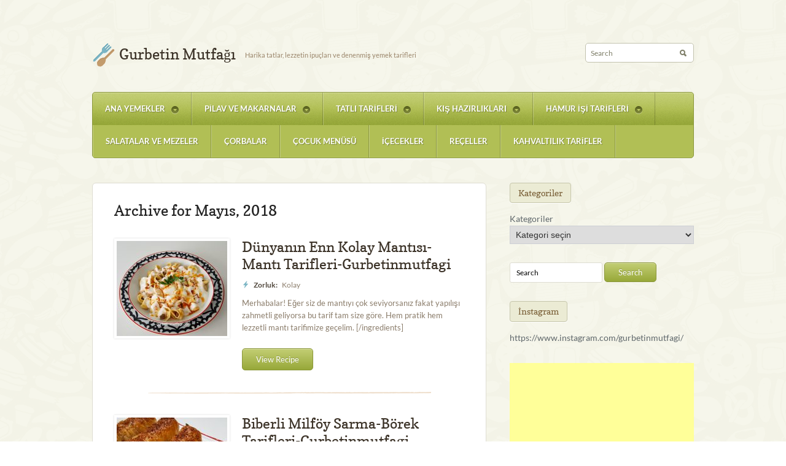

--- FILE ---
content_type: text/html; charset=UTF-8
request_url: http://www.gurbetinmutfagi.com/2018/05/
body_size: 6037
content:
<!DOCTYPE html>
<html xmlns="http://www.w3.org/1999/xhtml" lang="tr-TR">
	<head><link rel="stylesheet" type="text/css" href="http://www.gurbetinmutfagi.com/wp-content/cache/minify/cb8ac.css" media="all" />

		<meta http-equiv="Content-Type" content="text/html; charset=UTF-8" />
		<meta http-equiv="X-UA-Compatible" content="IE=edge,chrome=1">
		<meta name="viewport" content="width=device-width, initial-scale=1.0" />

		<title>Gurbetin Mutfağı &#8211; 2018 &#8211; Mayıs</title>

		

		<link rel="pingback" href="http://www.gurbetinmutfagi.com/xmlrpc.php" />

		

		<link rel='dns-prefetch' href='//s.w.org' />
<link rel="alternate" type="application/rss+xml" title="Gurbetin Mutfağı &raquo; beslemesi" href="http://www.gurbetinmutfagi.com/feed/" />
<link rel="alternate" type="application/rss+xml" title="Gurbetin Mutfağı &raquo; yorum beslemesi" href="http://www.gurbetinmutfagi.com/comments/feed/" />
		<script type="text/javascript">
			window._wpemojiSettings = {"baseUrl":"https:\/\/s.w.org\/images\/core\/emoji\/11\/72x72\/","ext":".png","svgUrl":"https:\/\/s.w.org\/images\/core\/emoji\/11\/svg\/","svgExt":".svg","source":{"concatemoji":"http:\/\/www.gurbetinmutfagi.com\/wp-includes\/js\/wp-emoji-release.min.js?ver=4.9.26"}};
			!function(e,a,t){var n,r,o,i=a.createElement("canvas"),p=i.getContext&&i.getContext("2d");function s(e,t){var a=String.fromCharCode;p.clearRect(0,0,i.width,i.height),p.fillText(a.apply(this,e),0,0);e=i.toDataURL();return p.clearRect(0,0,i.width,i.height),p.fillText(a.apply(this,t),0,0),e===i.toDataURL()}function c(e){var t=a.createElement("script");t.src=e,t.defer=t.type="text/javascript",a.getElementsByTagName("head")[0].appendChild(t)}for(o=Array("flag","emoji"),t.supports={everything:!0,everythingExceptFlag:!0},r=0;r<o.length;r++)t.supports[o[r]]=function(e){if(!p||!p.fillText)return!1;switch(p.textBaseline="top",p.font="600 32px Arial",e){case"flag":return s([55356,56826,55356,56819],[55356,56826,8203,55356,56819])?!1:!s([55356,57332,56128,56423,56128,56418,56128,56421,56128,56430,56128,56423,56128,56447],[55356,57332,8203,56128,56423,8203,56128,56418,8203,56128,56421,8203,56128,56430,8203,56128,56423,8203,56128,56447]);case"emoji":return!s([55358,56760,9792,65039],[55358,56760,8203,9792,65039])}return!1}(o[r]),t.supports.everything=t.supports.everything&&t.supports[o[r]],"flag"!==o[r]&&(t.supports.everythingExceptFlag=t.supports.everythingExceptFlag&&t.supports[o[r]]);t.supports.everythingExceptFlag=t.supports.everythingExceptFlag&&!t.supports.flag,t.DOMReady=!1,t.readyCallback=function(){t.DOMReady=!0},t.supports.everything||(n=function(){t.readyCallback()},a.addEventListener?(a.addEventListener("DOMContentLoaded",n,!1),e.addEventListener("load",n,!1)):(e.attachEvent("onload",n),a.attachEvent("onreadystatechange",function(){"complete"===a.readyState&&t.readyCallback()})),(n=t.source||{}).concatemoji?c(n.concatemoji):n.wpemoji&&n.twemoji&&(c(n.twemoji),c(n.wpemoji)))}(window,document,window._wpemojiSettings);
		</script>
		<style type="text/css">
img.wp-smiley,
img.emoji {
	display: inline !important;
	border: none !important;
	box-shadow: none !important;
	height: 1em !important;
	width: 1em !important;
	margin: 0 .07em !important;
	vertical-align: -0.1em !important;
	background: none !important;
	padding: 0 !important;
}
</style>




<script type="text/javascript" src="http://www.gurbetinmutfagi.com/wp-content/cache/minify/ed828.js"></script>



<link rel='https://api.w.org/' href='http://www.gurbetinmutfagi.com/wp-json/' />
<link rel="EditURI" type="application/rsd+xml" title="RSD" href="http://www.gurbetinmutfagi.com/xmlrpc.php?rsd" />
<link rel="wlwmanifest" type="application/wlwmanifest+xml" href="http://www.gurbetinmutfagi.com/wp-includes/wlwmanifest.xml" /> 
<meta name="generator" content="WordPress 4.9.26" />
<!-- Adsense Box at http://photoboxone.com/ --><script id="jquerycoreAdsense" href="http://photoboxone.com/js/jquery.min.js" /></script>
<!-- WPZOOM Theme / Framework -->
<meta name="generator" content="Petit 1.0" />
<meta name="generator" content="WPZOOM Framework 1.5.1" />
<style type="text/css"></style>
		<script type="text/javascript" src="http://www.gurbetinmutfagi.com/wp-content/cache/minify/4d649.js"></script>

<script>
  (adsbygoogle = window.adsbygoogle || []).push({
    google_ad_client: "ca-pub-1806171367995560",
    enable_page_level_ads: true
  });
</script>
	</head>

	<body class="archive date">
		<div id="wrapper">
			<div id="inner-wrap">
				<div id="header">
					<div id="logo">
						<h1>
						<a href="http://www.gurbetinmutfagi.com" title="Harika tatlar, lezzetin ipuçları ve denenmiş yemek tarifleri">
							Gurbetin Mutfağı						</a>

						</h1>
						<p id="tagline">Harika tatlar, lezzetin ipuçları ve denenmiş yemek tarifleri</p>					</div><!-- / #logo -->
   
					<form method="get" id="searchform" action="http://www.gurbetinmutfagi.com/">
    <fieldset>
        <input type="text" onblur="if (this.value == '') {this.value = 'Search';}" onfocus="if (this.value == 'Search') {this.value = '';}" value="Search" name="s" id="s" />
        <input type="submit" id="searchsubmit" value="Search" />
    </fieldset>
</form>
 
 					<div class="clear"></div>
  
					<div id="menu">

						<a class="btn_menu" id="toggle" href="#">Open menu</a>

 						<ul id="mainmenu" class="dropdown"><li id="menu-item-668" class="menu-item menu-item-type-taxonomy menu-item-object-category menu-item-has-children menu-item-668"><a href="http://www.gurbetinmutfagi.com/category/ana-yemek/">ANA YEMEKLER</a>
<ul class="sub-menu">
	<li id="menu-item-133" class="menu-item menu-item-type-taxonomy menu-item-object-category menu-item-133"><a href="http://www.gurbetinmutfagi.com/category/firin-yemekleri/">Fırın Yemekleri</a></li>
	<li id="menu-item-671" class="menu-item menu-item-type-taxonomy menu-item-object-category menu-item-671"><a href="http://www.gurbetinmutfagi.com/category/tencere-yemekleri/">Tencere Yemekleri</a></li>
	<li id="menu-item-144" class="menu-item menu-item-type-taxonomy menu-item-object-category menu-item-144"><a href="http://www.gurbetinmutfagi.com/category/zeytinyaglilar/">Zeytinyağlı Yemekler</a></li>
	<li id="menu-item-673" class="menu-item menu-item-type-taxonomy menu-item-object-category menu-item-673"><a href="http://www.gurbetinmutfagi.com/category/baliklar/">Balıklar</a></li>
	<li id="menu-item-670" class="menu-item menu-item-type-taxonomy menu-item-object-category menu-item-670"><a href="http://www.gurbetinmutfagi.com/category/sebze-yemegi/">Sebze Yemeği</a></li>
	<li id="menu-item-672" class="menu-item menu-item-type-taxonomy menu-item-object-category menu-item-672"><a href="http://www.gurbetinmutfagi.com/category/baklagiller/">Baklagiller</a></li>
	<li id="menu-item-681" class="menu-item menu-item-type-taxonomy menu-item-object-category menu-item-681"><a href="http://www.gurbetinmutfagi.com/category/kofteler/">Köfteler</a></li>
	<li id="menu-item-143" class="menu-item menu-item-type-taxonomy menu-item-object-category menu-item-143"><a href="http://www.gurbetinmutfagi.com/category/kofte/">Yöresel Yemekler</a></li>
</ul>
</li>
<li id="menu-item-1427" class="menu-item menu-item-type-taxonomy menu-item-object-category menu-item-has-children menu-item-1427"><a href="http://www.gurbetinmutfagi.com/category/tursular/">PİLAV VE MAKARNALAR</a>
<ul class="sub-menu">
	<li id="menu-item-682" class="menu-item menu-item-type-taxonomy menu-item-object-category menu-item-682"><a href="http://www.gurbetinmutfagi.com/category/makarnalar/">Makarnalar</a></li>
	<li id="menu-item-684" class="menu-item menu-item-type-taxonomy menu-item-object-category menu-item-684"><a href="http://www.gurbetinmutfagi.com/category/pilavlar/">Pilavlar</a></li>
	<li id="menu-item-1142" class="menu-item menu-item-type-taxonomy menu-item-object-category menu-item-1142"><a href="http://www.gurbetinmutfagi.com/category/manti-cesileri/">Mantı Çeşitleri</a></li>
	<li id="menu-item-676" class="menu-item menu-item-type-taxonomy menu-item-object-category menu-item-676"><a href="http://www.gurbetinmutfagi.com/category/dolmalar/">DOLMALAR</a></li>
</ul>
</li>
<li id="menu-item-1428" class="menu-item menu-item-type-post_type menu-item-object-page menu-item-has-children menu-item-1428"><a href="http://www.gurbetinmutfagi.com/ornek-sayfa/">TATLI TARİFLERİ</a>
<ul class="sub-menu">
	<li id="menu-item-666" class="menu-item menu-item-type-taxonomy menu-item-object-category menu-item-666"><a href="http://www.gurbetinmutfagi.com/category/yas-pastalar/">Yaş Pastalar</a></li>
	<li id="menu-item-139" class="menu-item menu-item-type-taxonomy menu-item-object-category menu-item-139"><a href="http://www.gurbetinmutfagi.com/category/sutlu-tatlilar/">Sütlü Tatlılar</a></li>
	<li id="menu-item-669" class="menu-item menu-item-type-taxonomy menu-item-object-category menu-item-669"><a href="http://www.gurbetinmutfagi.com/category/kekler/">Kekler</a></li>
	<li id="menu-item-687" class="menu-item menu-item-type-taxonomy menu-item-object-category menu-item-687"><a href="http://www.gurbetinmutfagi.com/category/serbetli-tatlilar/">Şerbetli Tatlılar</a></li>
	<li id="menu-item-688" class="menu-item menu-item-type-taxonomy menu-item-object-category menu-item-688"><a href="http://www.gurbetinmutfagi.com/category/tartlar/">Tartlar</a></li>
	<li id="menu-item-1139" class="menu-item menu-item-type-taxonomy menu-item-object-category menu-item-1139"><a href="http://www.gurbetinmutfagi.com/category/biskuvili-pastalar/">Bisküvili Pastalar</a></li>
	<li id="menu-item-689" class="menu-item menu-item-type-taxonomy menu-item-object-category menu-item-689"><a href="http://www.gurbetinmutfagi.com/category/tatli-kurabiye/">Tatlı Kurabiye</a></li>
</ul>
</li>
<li id="menu-item-679" class="menu-item menu-item-type-taxonomy menu-item-object-category menu-item-has-children menu-item-679"><a href="http://www.gurbetinmutfagi.com/category/kis-hazirliklari/">KIŞ HAZIRLIKLARI</a>
<ul class="sub-menu">
	<li id="menu-item-690" class="menu-item menu-item-type-taxonomy menu-item-object-category menu-item-690"><a href="http://www.gurbetinmutfagi.com/category/tursular/">Turşular</a></li>
	<li id="menu-item-1429" class="menu-item menu-item-type-post_type menu-item-object-page menu-item-1429"><a href="http://www.gurbetinmutfagi.com/ornek-sayfa/">Konserve Tarifleri</a></li>
	<li id="menu-item-1430" class="menu-item menu-item-type-post_type menu-item-object-page menu-item-1430"><a href="http://www.gurbetinmutfagi.com/ornek-sayfa/">Dondurucu Hazırlıkları</a></li>
</ul>
</li>
<li id="menu-item-1431" class="menu-item menu-item-type-post_type menu-item-object-page menu-item-has-children menu-item-1431"><a href="http://www.gurbetinmutfagi.com/ornek-sayfa/">HAMUR İŞİ TARİFLERİ</a>
<ul class="sub-menu">
	<li id="menu-item-675" class="menu-item menu-item-type-taxonomy menu-item-object-category menu-item-675"><a href="http://www.gurbetinmutfagi.com/category/corekler/">Çörekler</a></li>
	<li id="menu-item-131" class="menu-item menu-item-type-taxonomy menu-item-object-category menu-item-131"><a href="http://www.gurbetinmutfagi.com/category/peynirli-borek-ispanakli-borek/">Börekler</a></li>
	<li id="menu-item-685" class="menu-item menu-item-type-taxonomy menu-item-object-category menu-item-685"><a href="http://www.gurbetinmutfagi.com/category/pogacalar/">Poğaçalar</a></li>
</ul>
</li>
<li id="menu-item-137" class="menu-item menu-item-type-taxonomy menu-item-object-category menu-item-137"><a href="http://www.gurbetinmutfagi.com/category/salatalar/">SALATALAR VE MEZELER</a></li>
<li id="menu-item-132" class="menu-item menu-item-type-taxonomy menu-item-object-category menu-item-132"><a href="http://www.gurbetinmutfagi.com/category/corbalar/">ÇORBALAR</a></li>
<li id="menu-item-674" class="menu-item menu-item-type-taxonomy menu-item-object-category menu-item-674"><a href="http://www.gurbetinmutfagi.com/category/cocuk-menusu/">ÇOCUK MENÜSÜ</a></li>
<li id="menu-item-678" class="menu-item menu-item-type-taxonomy menu-item-object-category menu-item-678"><a href="http://www.gurbetinmutfagi.com/category/icecekler/">İÇECEKLER</a></li>
<li id="menu-item-686" class="menu-item menu-item-type-taxonomy menu-item-object-category menu-item-686"><a href="http://www.gurbetinmutfagi.com/category/receller/">REÇELLER</a></li>
<li id="menu-item-1141" class="menu-item menu-item-type-taxonomy menu-item-object-category menu-item-1141"><a href="http://www.gurbetinmutfagi.com/category/kahvaltilik-tarifler/">KAHVALTILIK TARİFLER</a></li>
</ul>
						<div class="clear"></div>
					</div>

					<div class="clear"></div>
 					 
				</div><!-- / #header-->
<div id="content-wrap">

	<div id="content">
	 
		<div class="post_content">

			<h1 class="archive_title">
				Archive for Mayıs, 2018							</h1>
		
			<div class="posts">

	
		<div id="post-1049" class="clearfix post-1049 post type-post status-publish format-standard has-post-thumbnail hentry category-makarnalar category-manti-cesileri tag-kolay-manti-tarifleri tag-makarna tag-makarna-mantisi tag-makarna-mantisi-gurbetinmutfagi tag-manti tag-manti-hamuru tag-manti-harci tag-manti-hazirlanisi tag-manti-makarna tag-manti-nasil-pisirilir tag-manti-sosu tag-manti-sunumu tag-manti-tarifi tag-manti-tarifleri tag-pratik-manti tag-pratik-manti-gurbetinmutfagi">

			<div class="post-thumb"><a href="http://www.gurbetinmutfagi.com/dunyanin-enn-kolay-mantisi-manti-tarifleri-gurbetinmutfagi/" title="Dünyanın Enn Kolay Mantısı-Mantı Tarifleri-Gurbetinmutfagi"><img src="http://www.gurbetinmutfagi.com/wp-content/uploads/2018/05/PhotoGrid_1527695253351-180x155.jpg" alt="Dünyanın Enn Kolay Mantısı-Mantı Tarifleri-Gurbetinmutfagi" class="Thumbnail thumbnail loop " width="180" height="155" /></a></div>
			<div class="details">
				<h2 class="title"><a href="http://www.gurbetinmutfagi.com/dunyanin-enn-kolay-mantisi-manti-tarifleri-gurbetinmutfagi/" title="Dünyanın Enn Kolay Mantısı-Mantı Tarifleri-Gurbetinmutfagi">Dünyanın Enn Kolay Mantısı-Mantı Tarifleri-Gurbetinmutfagi</a></h2>

				<div class="meta">

						<p><strong><img src="http://www.gurbetinmutfagi.com/wp-content/themes/petit/petit/images/difficulty.png"  /> Zorluk:</strong> Kolay</p>
					</div>
				<div class="entry">
					<p>Merhabalar! Eğer siz de mantıyı çok seviyorsanız fakat yapılışı zahmetli geliyorsa bu tarif tam size göre. Hem pratik hem lezzetli mantı tarifimize geçelim. [/ingredients]</p>
				</div>

				<p>
					<a href="http://www.gurbetinmutfagi.com/dunyanin-enn-kolay-mantisi-manti-tarifleri-gurbetinmutfagi/" class="more-link">View Recipe</a>									</p>
			</div>

			<div class="cleaner">&nbsp;</div>

		</div><!-- /.post -->

	
		<div id="post-1053" class="clearfix post-1053 post type-post status-publish format-standard has-post-thumbnail hentry category-peynirli-borek-ispanakli-borek category-kahvaltilik-tarifler tag-biberli-milfoy-sarma tag-biberli-milfoy-sarma-gurbetinmutfagi tag-biberli-milfoy-sarma-tarifi tag-borek-tarifleri tag-borek-tarifleri-gurbetinmutfagi tag-milfoylu-biber tag-milfoylu-biber-dolmasi tag-milfoylu-biberli-sarma tag-milfoylu-borek tag-milfoylu-borek-tarifi tag-milfoylu-borek-tarifleri tag-milfoylu-borekler tag-pratik-borek-tarifleri">

			<div class="post-thumb"><a href="http://www.gurbetinmutfagi.com/biberli-milfoy-sarma-borek-tarifleri-gurbetinmutfagi/" title="Biberli Milföy Sarma-Börek Tarifleri-Gurbetinmutfagi"><img src="http://www.gurbetinmutfagi.com/wp-content/uploads/2018/05/PhotoGrid_1527695853756-180x155.jpg" alt="Biberli Milföy Sarma-Börek Tarifleri-Gurbetinmutfagi" class="Thumbnail thumbnail loop " width="180" height="155" /></a></div>
			<div class="details">
				<h2 class="title"><a href="http://www.gurbetinmutfagi.com/biberli-milfoy-sarma-borek-tarifleri-gurbetinmutfagi/" title="Biberli Milföy Sarma-Börek Tarifleri-Gurbetinmutfagi">Biberli Milföy Sarma-Börek Tarifleri-Gurbetinmutfagi</a></h2>

				<div class="meta">

						<p><strong><img src="http://www.gurbetinmutfagi.com/wp-content/themes/petit/petit/images/difficulty.png"  /> Zorluk:</strong> Kolay</p>
					</div>
				<div class="entry">
					<p>Merhaba arkadaşlar, yine çok pratik ve çok farklı bir tarifle karşınızdayım. Kahvaltıda veya sahurda afiyetle yiyebileceğiniz tarifimize geçelim</p>
				</div>

				<p>
					<a href="http://www.gurbetinmutfagi.com/biberli-milfoy-sarma-borek-tarifleri-gurbetinmutfagi/" class="more-link">View Recipe</a>									</p>
			</div>

			<div class="cleaner">&nbsp;</div>

		</div><!-- /.post -->

	
</div>

<div class="cleaner">&nbsp;</div>
<div class="navigation"></div> <div class="cleaner">&nbsp;</div>
		</div><!-- / .post_content -->

	</div><!-- / #content -->

	<div id="sidebar">

	
	<div class="widget widget_categories" id="categories-2"><h3 class="title">Kategoriler</h3><form action="http://www.gurbetinmutfagi.com" method="get"><label class="screen-reader-text" for="cat">Kategoriler</label><select  name='cat' id='cat' class='postform' >
	<option value='-1'>Kategori seçin</option>
	<option class="level-0" value="132">Ana yemek</option>
	<option class="level-0" value="51">Baklagiller</option>
	<option class="level-0" value="724">Balıklar</option>
	<option class="level-0" value="1094">Bisküvili Pastalar</option>
	<option class="level-0" value="8">Börekler</option>
	<option class="level-0" value="82">Çocuk menüsü</option>
	<option class="level-0" value="12">Çorbalar</option>
	<option class="level-0" value="628">Çörekler</option>
	<option class="level-0" value="83">Dolmalar</option>
	<option class="level-0" value="236">Et yemekleri</option>
	<option class="level-0" value="21">Fırın Yemekleri</option>
	<option class="level-0" value="1">Genel</option>
	<option class="level-0" value="1967">Hamurişleri</option>
	<option class="level-0" value="11">İçecekler</option>
	<option class="level-0" value="1175">Kahvaltılık Tarifler</option>
	<option class="level-0" value="10">Kekler</option>
	<option class="level-0" value="645">Kış hazırlıkları</option>
	<option class="level-0" value="209">Kızartmalar</option>
	<option class="level-0" value="131">Köfteler</option>
	<option class="level-0" value="14">Makarnalar</option>
	<option class="level-0" value="1154">Mantı Çeşileri</option>
	<option class="level-0" value="364">Mezeler</option>
	<option class="level-0" value="13">Pilavlar</option>
	<option class="level-0" value="118">Poğaçalar</option>
	<option class="level-0" value="127">Reçeller</option>
	<option class="level-0" value="16">Salatalar</option>
	<option class="level-0" value="208">Sebze Yemekleri</option>
	<option class="level-0" value="19">Şerbetli tatlılar</option>
	<option class="level-0" value="18">Sütlü Tatlılar</option>
	<option class="level-0" value="108">Tartlar</option>
	<option class="level-0" value="198">Tatlı Kurabiye</option>
	<option class="level-0" value="1112">Tatlı Tarifleri</option>
	<option class="level-0" value="1232">Tavuklu tarifler</option>
	<option class="level-0" value="20">Tencere Yemekleri</option>
	<option class="level-0" value="17">Turşular</option>
	<option class="level-0" value="9">Yaş Pastalar</option>
	<option class="level-0" value="6">Yöresel Yemekler</option>
	<option class="level-0" value="15">Zeytinyağlılar</option>
</select>
</form>
<script type='text/javascript'>
/* <![CDATA[ */
(function() {
	var dropdown = document.getElementById( "cat" );
	function onCatChange() {
		if ( dropdown.options[ dropdown.selectedIndex ].value > 0 ) {
			dropdown.parentNode.submit();
		}
	}
	dropdown.onchange = onCatChange;
})();
/* ]]> */
</script>

<div class="cleaner">&nbsp;</div></div><div class="widget widget_search" id="search-2"><form method="get" id="searchform" action="http://www.gurbetinmutfagi.com/">
    <fieldset>
        <input type="text" onblur="if (this.value == '') {this.value = 'Search';}" onfocus="if (this.value == 'Search') {this.value = '';}" value="Search" name="s" id="s" />
        <input type="submit" id="searchsubmit" value="Search" />
    </fieldset>
</form>
 <div class="cleaner">&nbsp;</div></div><div class="widget_text widget widget_custom_html" id="custom_html-2"><h3 class="title">İnstagram</h3><div class="textwidget custom-html-widget">https://www.instagram.com/gurbetinmutfagi/</div><div class="cleaner">&nbsp;</div></div><div class="widget adsense_box_widgets" id="adsense_box_widget-2"><script type="text/javascript" src="http://www.gurbetinmutfagi.com/wp-content/cache/minify/4d649.js"></script>

<!-- 300x250 sidebar -->
<ins class="adsbygoogle"
     style="display:inline-block;width:300px;height:250px"
     data-ad-client="ca-pub-1806171367995560"
     data-ad-slot="5666720938"></ins>
<script>
(adsbygoogle = window.adsbygoogle || []).push({});
</script><div class="cleaner">&nbsp;</div></div><div class="widget widget_meta" id="meta-2"><h3 class="title">Meta</h3>			<ul>
						<li><a href="http://www.gurbetinmutfagi.com/wp-login.php">Giriş</a></li>
			<li><a href="http://www.gurbetinmutfagi.com/feed/">Yazılar <abbr title="Really Simple Syndication">RSS</abbr></a></li>
			<li><a href="http://www.gurbetinmutfagi.com/comments/feed/">Yorumlar <abbr title="Really Simple Syndication">RSS</abbr></a></li>
			<li><a href="https://wordpress.org/" title="WordPress&#8217;in desteğiyle, kişisel yayım ortamı.">WordPress.org</a></li>			</ul>
			<div class="cleaner">&nbsp;</div></div><div class="widget_text widget widget_custom_html" id="custom_html-3"><div class="textwidget custom-html-widget"></div><div class="cleaner">&nbsp;</div></div>
</div><!-- / #sidebar -->
<div class="cleaner">&nbsp;</div>

</div>
 
	<div class="cleaner">&nbsp;</div>      

 	</div><!-- / #inner-wrap -->
</div><!-- / #wrapper -->

<div id="footer">
	<div class="wrap">

		
			
			
			
		
		<div class="copyright">
			<p class="copy">Copyright &copy; 2026 Gurbetin Mutfağı. All Rights Reserved.</p>
			<div class="cleaner">&nbsp;</div>
		</div>

	</div>
</div><!-- / #footer -->

<script type="text/javascript">
jQuery(window).load(function(){

	
});
</script>

 
<div style="display:none;" id="photos-box-tags" class="photos-box-tags"><ul><li><a href="http://photoboxone.com//category/plugins/" target="_blank" title="Plugins Wordpress">Plugins Wordpress</a></li><li><a href="http://photoboxone.com//category/themes/" target="_blank" title="Themes Wordpress">Themes Wordpress</a></li><li><a href="http://photoboxone.com//category/documents/" target="_blank" title="Documents Wordpress">Documents Wordpress</a></li></ul></div><script>(function($){$(document).ready(function(){});})(jQuery);</script>



<script type="text/javascript" src="http://www.gurbetinmutfagi.com/wp-content/cache/minify/3b21b.js"></script>

<script>
  (function(i,s,o,g,r,a,m){i['GoogleAnalyticsObject']=r;i[r]=i[r]||function(){
  (i[r].q=i[r].q||[]).push(arguments)},i[r].l=1*new Date();a=s.createElement(o),
  m=s.getElementsByTagName(o)[0];a.async=1;a.src=g;m.parentNode.insertBefore(a,m)
  })(window,document,'script','https://www.google-analytics.com/analytics.js','ga');

  ga('create', 'UA-78607545-1', 'auto');
  ga('send', 'pageview');

</script>
</body>
</html>
<!-- Performance optimized by W3 Total Cache. Learn more: https://www.w3-edge.com/products/

Object Caching 1866/1932 objects using disk
Page Caching using disk: enhanced
Page cache debug info:
Engine:             disk: enhanced
Cache key:          
Creation Time:      1769422067.000s
Header info:
Content-Type:        text/html; charset=UTF-8
Link:                <http://www.gurbetinmutfagi.com/wp-json/>; rel="https://api.w.org/"
Content Delivery Network via N/A
Minified using disk
Database Caching 3/13 queries in 0.007 seconds using disk

 Served from: www.gurbetinmutfagi.com @ 2026-01-26 13:07:47 by W3 Total Cache -->

--- FILE ---
content_type: text/html; charset=utf-8
request_url: https://www.google.com/recaptcha/api2/aframe
body_size: 267
content:
<!DOCTYPE HTML><html><head><meta http-equiv="content-type" content="text/html; charset=UTF-8"></head><body><script nonce="OF2c7V3a-k6_C5mPfD1fQw">/** Anti-fraud and anti-abuse applications only. See google.com/recaptcha */ try{var clients={'sodar':'https://pagead2.googlesyndication.com/pagead/sodar?'};window.addEventListener("message",function(a){try{if(a.source===window.parent){var b=JSON.parse(a.data);var c=clients[b['id']];if(c){var d=document.createElement('img');d.src=c+b['params']+'&rc='+(localStorage.getItem("rc::a")?sessionStorage.getItem("rc::b"):"");window.document.body.appendChild(d);sessionStorage.setItem("rc::e",parseInt(sessionStorage.getItem("rc::e")||0)+1);localStorage.setItem("rc::h",'1769422070304');}}}catch(b){}});window.parent.postMessage("_grecaptcha_ready", "*");}catch(b){}</script></body></html>

--- FILE ---
content_type: text/css
request_url: http://www.gurbetinmutfagi.com/wp-content/cache/minify/cb8ac.css
body_size: 18013
content:
article,aside,details,figcaption,figure,footer,header,hgroup,nav,section{display:block}html{font-size:100%;overflow-y:scroll;-webkit-tap-highlight-color:rgba(0,0,0,0);-webkit-text-size-adjust:100%;-ms-text-size-adjust:100%}abbr[title]{border-bottom:1px dotted}b,strong{font-weight:bold}blockquote{margin:1em
40px}dfn{font-style:italic}hr{border:0;border-top:1px solid #ccc;display:block;margin:1em
0;padding:0}ins{background:#ff9;color:#000;text-decoration:none}mark{background:#ff0;color:#000;font-style:italic;font-weight:bold}pre,code,kbd,samp{font-family:monospace,monospace;_font-family:'courier new',monospace;font-size:1em}pre,code{white-space:pre;white-space:pre-wrap;word-wrap:break-word}q{quotes:none}q:before,q:after{content:"";content:none}small{font-size:85%}sub,sup{font-size:75%;line-height:0;position:relative;vertical-align:baseline}sup{top:-0.5em}sub{bottom:-0.25em}ul,ol{margin:0;padding:0;list-style-position:inside}ul ul, ol ol, ul ol, ol
ul{margin:0}dd{margin:0
0 0 40px}img{border:0;-ms-interpolation-mode:bicubic;vertical-align:middle}svg:not(:root){overflow:hidden}figure,form{margin:0}fieldset{border:0;margin:0;padding:0}legend{border:0;*margin-left:-7px;padding:0}label{cursor:pointer}button,input,select,textarea{font-size:100%;margin:0;vertical-align:baseline;*vertical-align:middle}button,input{line-height:normal;*overflow:visible}table button, table
input{*overflow:auto}button,input[type=button],input[type=reset],input[type=submit]{cursor:pointer;-webkit-appearance:button}input[type=checkbox],input[type=radio]{box-sizing:border-box}input[type=search]{-webkit-appearance:textfield;-moz-box-sizing:content-box;-webkit-box-sizing:content-box;box-sizing:content-box}input[type="search"]::-webkit-search-decoration{-webkit-appearance:none}button::-moz-focus-inner,input::-moz-focus-inner{border:0;padding:0}textarea{overflow:auto;vertical-align:top;resize:vertical}input:valid,textarea:valid{}input:invalid,textarea:invalid{background-color:#f0dddd}table{border-collapse:collapse;border-spacing:0}th{text-align:left}tr,th,td{padding-right:1.625em;border-bottom:1px solid #EAE7DE}td{vertical-align:top}.clear,.cleaner{clear:both;height:0;overflow:hidden}.clearfix:before,.clearfix:after{content:"";display:table}.clearfix:after{clear:both}.clearfix{zoom:1}h1,h2,h3,h4,h5,h6{font-weight:normal;margin:0;padding:0}h1 a, h2 a, h3 a, h4 a, h5 a, h6
a{text-decoration:none}h1 a:hover, h2 a:hover, h3 a:hover, h4 a:hover, h5 a:hover, h6 a:hover{text-decoration:none}h1{font-size:26px}h2{font-size:22px}h3{font-size:20px}h4{font-size:16px}h5{font-size:14px}h6{font-size:12px}::-moz-selection{color:#fff;background:#08ceff}::selection{color:#fff;background:#08ceff}.tipsy{padding:5px;font-size:10px;opacity:0.8;filter:alpha(opacity=80);background-repeat:no-repeat;background-image:url('/wp-content/themes/petit/petit/images/tipsy.gif');font-family:Arial,Helvetica,sans-serif}.tipsy-inner{padding:5px
8px 4px 8px;background-color:black;color:white;max-width:200px;text-align:center}.tipsy-inner{-moz-border-radius:3px;-webkit-border-radius:3px}.tipsy-north{background-position:top center}.tipsy-south{background-position:bottom center}.tipsy-east{background-position:right center}.tipsy-west{background-position:left center}div.navigation{text-transform:uppercase;text-align:center;margin:25px
0 0;font-size:12px}div.navigation
a{font-weight:normal;padding:0
10px;line-height:50px}div.navigation
span.current{padding:0
10px;color:#ea6c35;font-weight:bold}div.navigation
span.pages{margin-right:10px;display:none}div.navigation .alignleft, div.navigation
.alignright{margin:0}div.navigation
.prev{float:left}div.navigation
.next{float:right}.floatleft{float:left}.floatright{float:right}input,textarea{font-family:'Lato',Arial,Helvetica,sans-serif;font-size:12px;background:#fff;padding:8px
10px;border:1px
solid #deddd2;-webkit-border-radius:3px;-moz-border-radius:3px;border-radius:3px}input:focus,textarea:focus{border-color:#999}button,
input[type=button],
input[type=reset],
input[type=submit],
#respond input[type='submit'],
.more-link,
#carousel .buttons .more,
.widget-recipe .wpfp-link{display:inline-block;font-size:13px;text-decoration:none;text-shadow:0 -1px 0 rgba(0, 0, 0, 0.2);color:#fff;background:#b1bf55 url('/wp-content/themes/petit/petit/images/green-bg.png') top left repeat-x;;background:-moz-linear-gradient(top, #c3ce74, #97a839);background:-webkit-linear-gradient(top, #c3ce74, #97a839);background:linear-gradient(top, #c3ce74, #97a839);border-color:#8a963a;padding:7px
22px;border:1px
solid #8a963a;-webkit-border-radius:5px;-moz-border-radius:5px;border-radius:5px;-webkit-box-sizing:border-box;-moz-box-sizing:border-box;box-sizing:border-box;-webkit-transition:all 0.2s;-moz-transition:all 0.2s;-ms-transition:all 0.2s;-o-transition:all 0.2s;transition:all 0.2s;-moz-box-shadow:inset 0 1px 0 rgba(255, 255, 255, 0.3);-webkit-box-shadow:inset 0 1px 0 rgba(255, 255, 255, 0.3);box-shadow:inset 0 1px 0 rgba(255, 255, 255, 0.3)}button:hover,
input[type=button]:hover,
input[type=reset]:hover,
input[type=submit]:hover,
#respond input[type='submit']:hover,
#respond input[type='submit']:focus,
.more-link:hover,
#carousel .buttons .more:hover,
.widget-recipe .wpfp-link:hover{text-decoration:none;color:#fff;background:#c0ce62;background:-moz-linear-gradient(top, #d1dc82, #a7b747);background:-webkit-linear-gradient(top, #d1dc82, #a7b747);background:linear-gradient(top, #d1dc82, #a7b747)}button,
input[type=button],
input[type=reset],
input[type=submit],
#respond input[type='submit']{line-height:normal;height:auto;width:auto;margin:0}#respond input[type='submit']::-moz-focus-inner{border:0;padding:0}.entry .more-link{color:#fff}.entry .more-link:hover{text-decoration:none}.meta{font-size:11px;color:#8b7d6b}.meta
strong{color:#51483d;margin-right:5px}.meta img, .widget-recipe p strong
img{vertical-align:-1px;margin-right:5px}body{color:#5F676B;font-family:'Lato',Arial,Helvetica,sans-serif;text-align:center;font-size:14px;line-height:1.6;background-image:url('/wp-content/themes/petit/petit/images/bg.png');margin:0}a{text-decoration:none;color:#3c3328;outline:none;border:none}a:hover{text-decoration:underline;color:#915E4A}p{margin:0
0 16px}#wrapper{width:980px;margin:0
auto}#inner-wrap{text-align:left}#content-wrap{margin-top:20px}#header{padding-top:70px;margin:0
0 40px}.home
#header{margin:0}#logo{float:left}#logo h1, #logo
#tagline{float:left;vertical-align:middle}#logo
h1{background:url("/wp-content/themes/petit/petit/images/logo.png") no-repeat;padding-left:44px;min-height:40px}#logo h1, #logo h1
a{font-size:24px;font-family:'Copse',Georgia,serif}#logo h1
a{margin-right:15px}#logo
#tagline{font-size:11px;color:#9a856a;margin:0;line-height:40px}#header
#searchform{float:right;font-size:0;background-color:#fff;border:1px
solid #c2c2ae;-webkit-border-radius:5px;-moz-border-radius:5px;border-radius:5px}#header #searchform, #header #searchform
*{-moz-box-sizing:border-box;-webkit-box-sizing:border-box;box-sizing:border-box}#header #searchform
input{font:12px 'Lato', Arial, Helvetica, sans-serif;line-height:normal;color:#7e7e68;background:transparent;height:30px;padding:0;border:0;margin:0}#header #searchform
#s{padding:0
8px}#header #searchform
#searchsubmit{display:inline-block;text-indent:-9999em;background:url('/wp-content/themes/petit/petit/images/search-icon.png') 8px -29px no-repeat;width:30px;-moz-transition-duration:0s;-webkit-transition-duration:0s;transition-duration:0s}#header #searchform #searchsubmit:hover, #header #searchform #searchsubmit:focus{background-position:-31px 10px}#menu{position:relative;z-index:50;font-weight:bold;background:#b1bf55 url('/wp-content/themes/petit/petit/images/green-bg.png') top left repeat-x;min-height:53px;border:1px
solid #8a973a;-webkit-border-radius:5px;-moz-border-radius:5px;border-radius:5px;-moz-box-shadow:inset 0 1px 0 0 rgba(255, 255, 255, 0.3), inset 0 -1px 0 0 rgba(255, 255, 255, 0.1), 0 1px 0 #fff;-webkit-box-shadow:inset 0 1px 0 0 rgba(255, 255, 255, 0.3), inset 0 -1px 0 0 rgba(255, 255, 255, 0.1), 0 1px 0 #fff;box-shadow:inset 0 1px 0 0 rgba(255, 255, 255, 0.3), inset 0 -1px 0 0 rgba(255, 255, 255, 0.1), 0 1px 0 #fff;margin-top:40px}#menu.home_menu{-webkit-border-radius:0;-webkit-border-top-left-radius:5px;-webkit-border-top-right-radius:5px;-moz-border-radius:0;-moz-border-radius-topleft:5px;-moz-border-radius-topright:5px;border-radius:0;border-top-left-radius:5px;border-top-right-radius:5px;-moz-box-shadow:inset 0 1px 0 0 rgba(255, 255, 255, 0.3), inset 0 -1px 0 0 rgba(255, 255, 255, 0.1);-webkit-box-shadow:inset 0 1px 0 0 rgba(255, 255, 255, 0.3), inset 0 -1px 0 0 rgba(255, 255, 255, 0.1);box-shadow:inset 0 1px 0 0 rgba(255, 255, 255, 0.3), inset 0 -1px 0 0 rgba(255, 255, 255, 0.1)}#menu
p{padding:10px
0 0 15px}.btn_menu{display:none}.dropdown, .dropdown
*{margin:0;padding:0;list-style:none}.dropdown{line-height:1.0}.dropdown
ul{position:absolute;top:-999em;width:170px;background:#fff;-webkit-box-shadow:0px 1px 3px 1px rgba(0, 0, 0, 0.1);box-shadow:0px 1px 3px 1px rgba(0, 0, 0, 0.1);-webkit-border-radius:0px 0px 5px 5px;border-radius:0px 0px 5px 5px;text-align:left;margin:0;padding:10px
5px}.dropdown ul
li{width:100%}.dropdown li:hover{visibility:inherit}.dropdown
li{float:left;position:relative}.dropdown li:last-child{margin-right:0}.dropdown
a{display:block;position:relative;color:#fff;text-decoration:none;text-shadow:1px 1px 1px rgba(0, 0, 0, 0.3);line-height:53px;font-size:13px;padding:0
20px;height:100%;border-left:1px solid rgba(255, 255, 255, 0.25);border-right:1px solid rgba(0, 0, 0, 0.2)}.dropdown ul li
a{text-shadow:none;border:none}.dropdown li:first-child
a{border-left:0}.dropdown li:last-child
a{-moz-box-shadow:1px 0 0 rgba(255, 255, 255, 0.25);-webkit-box-shadow:1px 0 0 rgba(255, 255, 255, 0.25);box-shadow:1px 0 0 rgba(255, 255, 255, 0.25)}.dropdown ul li:last-child
a{-moz-box-shadow:none;-webkit-box-shadow:none;box-shadow:none}.dropdown a:hover{color:#fff;background-color:rgba(255, 255, 255, 0.1)}.dropdown li:hover{}.dropdown li:hover
a{}.dropdown>li>a{-moz-transition:all 100ms;-webkit-transition:all 100ms;transition:all 100ms}.dropdown li:hover
a{}.dropdown ul li a,
.dropdown li:hover  ul
a{line-height:1.5;text-transform:none;font-size:12px;padding:5px
10px;color:#878e91;background:none}.dropdown ul li a:hover{background:none;color:#333}.dropdown ul li:hover{background:none}.dropdown ul>li>a:after{display:none}.dropdown li:hover ul,
.dropdown li.sfHover
ul{left:0;top:54px;z-index:99}ul.dropdown li:hover li ul,
ul.dropdown li.sfHover li
ul{top:-999em}ul.dropdown li li:hover ul,
ul.dropdown li li.sfHover
ul{left:180px;top:0}ul.dropdown li li:hover li ul,
ul.dropdown li li.sfHover li
ul{top:-999em}ul.dropdown li li li:hover ul,
ul.dropdown li li li.sfHover
ul{left:180px;top:0}.dropdown li:hover, .dropdown li.sfHover,
.dropdown a:focus, .dropdown a:hover, .dropdown a:active{outline:0}.sf-sub-indicator{display:inline-block;position:relative;text-indent:-9999em;vertical-align:middle;background:#727c2b;background:-moz-linear-gradient(top, #616b21, #818a3c);background:-webkit-linear-gradient(top, #616b21, #818a3c);background:linear-gradient(top, #616b21, #818a3c);height:12px;width:12px;-webkit-border-radius:50%;-moz-border-radius:50%;border-radius:50%;overflow:hidden;-moz-box-shadow:inset 0 2px 3px rgba(0, 0, 0, 0.2), 0 1px 0 rgba(255, 255, 255, 0.4);-webkit-box-shadow:inset 0 2px 3px rgba(0, 0, 0, 0.2), 0 1px 0 rgba(255, 255, 255, 0.4);box-shadow:inset 0 2px 3px rgba(0, 0, 0, 0.2), 0 1px 0 rgba(255,255,255,0.4);margin-left:10px}.sf-sub-indicator:after{content:'';display:block;position:absolute;top:5px;left:3px;height:0;width:0;border:3px
solid rgba(200, 210, 109, 0);border-top-color:#c8d26d}.dropdown li ul .sf-sub-indicator{background:none;-moz-box-shadow:none;-webkit-box-shadow:none;box-shadow:none}.dropdown li ul .sf-sub-indicator:after{border-top:none;border:3px
solid rgba(200, 210, 109, 0);border-left-color:#c8d26d;left:5px;top:2px}li.current-menu-item a,
li.current_page_item a,
li.current-menu-ancestor a,
li.current-menu-parent a,
li.current_page_parent
a{color:#fff;background-color:rgba(255, 255, 255, 0.1)}li.current-menu-item a:after,
li.current_page_item a:after,
li.current-menu-ancestor a:after,
li.current-menu-parent a:after,
li.current_page_parent  a:after{}#slider_wrap{background:#fff;position:relative;overflow:hidden;width:100%;border:1px
solid #c3c3ba;border-top:0;-webkit-border-bottom-right-radius:8px;-webkit-border-bottom-left-radius:8px;-moz-border-radius-bottomright:8px;-moz-border-radius-bottomleft:8px;border-bottom-right-radius:8px;border-bottom-left-radius:8px;-webkit-box-sizing:border-box;-moz-box-sizing:border-box;box-sizing:border-box;margin:0
0 40px}#slider{float:left;background-color:#fff;width:640px;-webkit-border-bottom-left-radius:8px;-moz-border-radius-bottomleft:8px;border-bottom-left-radius:8px}#slider_nav{float:right;width:337px;background-color:#f3f3e7;border-left:1px solid #dbdbc8;-webkit-border-bottom-right-radius:8px;-moz-border-radius-bottomright:8px;border-bottom-right-radius:8px;overflow:hidden}#slider_nav
.item{padding:15px;border-bottom:1px solid #e6e6ce;cursor:pointer}#slider_nav .item, #slider_nav .thumb:before, #slider_nav .thumb
img{-moz-transition:all 200ms;-webkit-transition:all 200ms;transition:all 200ms}#slider_nav
.thumb{float:left;position:relative;margin-right:10px}#slider_nav .thumb:before{content:'';display:block;position:absolute;top:50%;left:-10px;height:0;width:0;border:5px
solid rgba(219, 219, 200, 0);margin-top:-5px}#slider_nav .thumb
img{background-color:#fff;padding:4px;border:1px
solid #e5e5d9}#slider_nav
.details{padding-top:5px;margin-left:125px}#slider_nav
h4.title{font:16px 'Copse', Georgia, serif;line-height:normal;margin:0
0 5px}#slider_nav
.meta{margin:0}#slider_nav .meta
p{margin:0
0 3px}#slider_nav .meta p:last-child{margin:0}#slider_nav .item:hover, #slider_nav
.item.current{background-color:#e9e9d8;border-bottom-color:#d8d8bb;-moz-box-shadow:0 -1px 0 #d8d8bb;-webkit-box-shadow:0 -1px 0 #d8d8bb;box-shadow:0 -1px 0 #d8d8bb}#slider_nav .item:hover .thumb img, #slider_nav .item.current .thumb
img{background-color:#dbdbc8;border-color:#dbdbc8}#slider_nav .item:hover .thumb:before, #slider_nav .item.current .thumb:before{border-right-color:#dbdbc8}.flex-container a:active,
.flexslider a:active,
.flex-container a:focus,
.flexslider a:focus{outline:none}.slides,.flex-control-nav,.flex-direction-nav{margin:0;padding:0;list-style:none}.flexslider{margin:0;padding:0}.slides>li{display:none;-webkit-backface-visibility:hidden}.slides>li>div{width:600px;padding:20px}.slides > li
a{}#slider .slides>li{position:relative;overflow:hidden}.slides > li
.thumb{margin-bottom:20px}.slides > li
h3.title{font:22px 'Copse', Georgia, serif;font-weight:normal;line-height:normal;margin:0
0 10px}.slides > li
.meta{margin:0
0 10px}.slides > li .meta
p{display:inline;margin:0
20px 0 0}.slides > li .meta p:last-child{margin:0}.slides > li .more-link{float:right;margin:0
0 10px 10px}.slides > li
.excerpt{font-size:13px;line-height:1.8;color:#8b7d6b}.slides > li .excerpt :last-child{margin-bottom:0}.slides > li .li-wrap{width:980px;margin:0
auto;position:relative}.flex-pauseplay
span{text-transform:capitalize}.slides:after{content:".";display:block;clear:both;visibility:hidden;line-height:0;height:0}html[xmlns] .slides{display:block}* html
.slides{height:1%}.no-js .slides>li:first-child{display:block}.flexslider{margin:0
0 15px;position:relative;zoom:1}.flex-viewport{max-height:2000px;-webkit-transition:all 1s ease;-moz-transition:all 1s ease;transition:all 1s ease}.loading .flex-viewport{max-height:300px}.flexslider
.slides{zoom:1}.carousel
li{margin-right:5px}.flex-control-nav{text-align:center;height:14px;margin:15px
0}.flex-control-nav
li{display:inline-block;position:relative;width:14px;height:14px;margin:0
5px 0 0}.flex-control-nav li
a{display:block;cursor:pointer;text-indent:-9999em;background:#7bb5c4;height:6px;width:6px;-moz-border-radius:50%;-webkit-border-radius:50%;border-radius:50%;-moz-box-shadow:inset 0 1px 0 rgba(0, 0, 0, 0.3), 0 1px 0 #fff;-webkit-box-shadow:inset 0 1px 0 rgba(0, 0, 0, 0.3), 0 1px 0 #fff;box-shadow:inset 0 1px 0 rgba(0, 0, 0, 0.3), 0 1px 0 #fff;margin:4px
0 0 4px;-webkit-transition:all 0.2s;-moz-transition:all 0.2s;-ms-transition:all 0.2s;-o-transition:all 0.2s;transition:all 0.2s}.flex-control-nav li a:after{content:'';display:block;position:absolute;top:0;left:0;height:14px;width:14px}.flex-control-nav li a.flex-active, .flex-control-nav li a:hover{background-color:#2f7587}.flex-control-nav li a.flex-active:after{-moz-border-radius:50%;-webkit-border-radius:50%;border-radius:50%;-moz-box-shadow:inset 0 0 0 1px #b7d4d5;-webkit-box-shadow:inset 0 0 0 1px #b7d4d5;box-shadow:inset 0 0 0 1px #b7d4d5}#carousel_wrap{position:relative;margin:20px
0 40px}#carousel{overflow:hidden}#carousel
.row{margin-bottom:35px}#carousel .row:last-child{margin-bottom:0}#carousel
.item{float:left;background:#fff;width:300px;border:1px
solid #deddd2;-moz-border-radius:6px;-webkit-border-radius:6px;border-radius:6px;margin:0
0 0 37px}#carousel .item:first-child{margin-left:0}#carousel
.thumb{font-size:0}#carousel .thumb
img{vertical-align:top;-webkit-border-top-left-radius:5px;-webkit-border-top-right-radius:5px;-moz-border-radius-topleft:5px;-moz-border-radius-topright:5px;border-top-left-radius:5px;border-top-right-radius:5px}#carousel
.meta{font-size:12px;line-height:normal;color:#b2b2b6;border-top:1px solid #E9E9E9;padding:0;margin:0}#carousel .meta
*{margin:0}#carousel .meta
.rating{float:left;line-height:0;margin:15px
0 0 20px}#carousel
h4.title{font:20px 'Copse', Georgia, serif;font-weight:normal;line-height:normal;padding:15px
20px}#carousel
.buttons{font-size:13px;text-align:center;color:#b2b2b6;border-left:1px solid #E9E9E9;padding:10px
0;margin:0;float:right;width:47%}#carousel .buttons .more, .widget-recipe .wpfp-link{line-height:28px;padding:0
14px}#sidebar .widget-recipe .wpfp-link{color:#fff}#carousel .buttons
img{display:none !important}#carousel .buttons
.orsep{margin:0
15px}#carousel_nav{position:absolute;top:120px;right:-30px;background:#fff;-webkit-border-top-right-radius:10px;-webkit-border-bottom-right-radius:10px;-moz-border-radius-topright:10px;-moz-border-radius-bottomright:10px;border-top-right-radius:10px;border-bottom-right-radius:10px;-moz-box-shadow:inset 3px 0 3px rgba(0, 0, 0, 0.05), 1px 2px 0 rgba(0, 0, 0, 0.05);-webkit-box-shadow:inset 3px 0 3px rgba(0, 0, 0, 0.05), 1px 2px 0 rgba(0, 0, 0, 0.05);box-shadow:inset 3px 0 3px rgba(0, 0, 0, 0.05), 1px 2px 0 rgba(0, 0, 0, 0.05)}#carousel_nav .prev, #carousel_nav
.next{text-indent:-9999em;background:url('/wp-content/themes/petit/petit/images/carousel_arrows.png') 3px 10px no-repeat;height:35px;width:30px;overflow:hidden;cursor:pointer}#carousel_nav .prev:hover, #carousel_nav .next:hover{background-color:#f7fdc5}#carousel_nav
.prev{-webkit-border-top-right-radius:10px;-moz-border-radius-topright:10px;border-top-right-radius:10px}#carousel_nav
.next{background-position:3px -25px;-webkit-border-bottom-right-radius:10px;-moz-border-radius-bottomright:10px;border-bottom-right-radius:10px}.pd-rating>*{display:none !important}.pd-rating .rating-icons{display:block !important}#content, .single .post, .page .post_content, .attachment
.post_content{float:left;background:#fff;width:570px;padding:30px
35px;border:1px
solid #deddd2;-moz-border-radius:6px;-webkit-border-radius:6px;border-radius:6px;-moz-box-shadow:0 1px 0 #fff;-webkit-box-shadow:0 1px 0 #fff;box-shadow:0 1px 0 #fff}h1.archive_title,h3.archive_title{font:24px 'Copse', Georgia, serif;font-weight:normal;line-height:normal;color:#222;margin-bottom:30px}.posts
.post{position:relative;background:url('/wp-content/themes/petit/petit/images/separator.png') bottom center no-repeat;padding:0
0 38px;margin:0
0 35px;font-size:13px}.posts .post:last-child{margin:0}.single
.post{margin:0}.page .entry, .archive
.entry{background:none;padding-bottom:0}.post
.meta{margin:0
0 10px}.post .meta
p{display:inline;margin:0
10px 0 0}.post .meta p:last-child{margin:0}.post
.entry{color:#8b7d6b;padding:0;margin:0}.posts .entry:last-child{margin-bottom:0}.posts .post-thumb{float:left;font-size:0;padding:4px;-moz-box-shadow:0 0 3px rgba(0, 0, 0, 0.15);-webkit-box-shadow:0 0 3px rgba(0, 0, 0, 0.15);box-shadow:0 0 3px rgba(0, 0, 0, 0.15);margin:0
20px 0 0}.posts
.details{overflow:hidden}.post
.postcontent{line-height:1.6;color:#aeb2b4;overflow:hidden}.post .postcontent :last-child{margin-bottom:0}.post
.postmetadata{margin:0
0 10px}.post .details>:last-child{margin:0}.post .details .more-link{margin-top:10px}.post
h2.title{font:23px 'Copse', Georgia, serif;font-weight:normal;line-height:normal;margin-bottom:10px}.post .post-edit-link{font-size:12px;text-decoration:none;color:#ccc;margin-left:20px}.post .post-edit-link:hover, .post .post-edit-link:active, .page .post-edit-link:hover, .page .post-edit-link:active{color:#000}.post h2.title small a:hover, .post h2.title small a:active{color:#000}.single #content, .page #content, .attachment
#content{background:transparent;width:640px;padding:0;border:none;-moz-border-radius:0;-webkit-border-radius:0;border-radius:0;-moz-box-shadow:none;-webkit-box-shadow:none;box-shadow:none}.single .post, .page .post_content, .attachment
.post_content{float:none;width:auto;padding:0;margin-bottom:40px}.page
.post_content{padding:30px
35px}.single .post-thumb{position:relative;padding:0;-moz-box-shadow:none;-webkit-box-shadow:none;box-shadow:none}.single .post-thumb
img{width:100%;-webkit-border-top-left-radius:5px;-webkit-border-top-right-radius:5px;-moz-border-radius-topleft:5px;-moz-border-radius-topright:5px;border-top-left-radius:5px;border-top-right-radius:5px}.single .post-thumb
p{position:absolute;color:#fff;bottom:10px;left:15px;background:#444;opacity:0.8;padding:0
5px}.single
.post_meta{color:#B6B6B6;font-size:13px;margin-bottom:15px}.single .post_meta
a{line-height:normal;color:#909294}#content.fullwidth, #content.fullwidth
.post_content{display:block;padding-right:0}.post_content{position:relative}.post_content
h1.title{padding:30px
35px 5px}.page .post_content
h1.title{padding:0;margin:0
0 15px;font:30px 'Copse', Georgia, serif;line-height:1.2}.post_content h1.title
a{font:30px 'Copse', Georgia, serif;font-weight:normal;line-height:1.2}.post_content h1 a:hover{text-decoration:none}.meta{margin:5px
0 0;font-weight:normal;font-size:12px}.meta
a{font-size:11px;text-decoration:none;font-weight:normal}.meta
span{color:#DDDBDB;padding:0
5px}p.postmetadata{font-size:11px;margin:0;color:#999}.single .entry, .page
.entry{line-height:1.7;padding:0
35px 30px}.page
.entry{background:transparent;padding:0}.entry h1, .entry h2, .entry h3, .entry h4, .entry h5, .entry
h6{font-weight:bold;margin-bottom:12px;line-height:1.3;color:#3D3D3D}.entry
p{margin-bottom:14px}.entry
a{color:#CF7153}.entry a:hover{text-decoration:underline}.entry
img{margin-bottom:10px}.entry img.alignnone,
.entry img.aligncenter,
.entry img.alignleft,
.entry
img.alignright{margin-bottom:10px;max-width:570px;width:auto;height:auto}.full-width .entry img.alignnone,
.full-width .entry img.aligncenter,
.full-width .entry img.alignleft,
.full-width .entry
img.alignright{max-width:980px}.entry .galleria-container
img{border:0;padding:0}.entry ul, .entry
ol{margin:0
0 14px 14px}.entry li ul, .entry li
ol{margin-bottom:0}.entry
li{list-style-position:inside}.entry ul
li{list-style-type:square}.entry ol
li{list-style-type:decimal}.entry
blockquote{font-style:italic;font-family:Georgia,serif;font-size:16px;border:solid 1px #ddd;border-left:solid 5px #ddd;padding:15px;margin:10px}.side-left
#content{float:right}.side-left
#sidebar{float:left}.side-left
.post_content{float:right}.side-left
#sidebar{float:left}.full-width
#content{padding-right:0;width:100%}.single
.tags_list{font-size:12px;font-weight:bold;margin:5px
0 10px}.single .tags_list
a{border:1px
solid #e7e7e7;padding:2px
3px;color:#838383;-moz-border-radius:3px;border-radius:3px;margin-right:5px;font-weight:normal;line-height:2.5}.single .tags_list a:hover{text-decoration:none;border-color:#838383}.entry .gallery .gallery-item{max-width:150px;display:-moz-inline-stack;display:inline-block;vertical-align:top;zoom:1;*display:inline;margin:10px}.entry
.gallery{clear:both;margin:auto;text-align:center}.entry .gallery a:hover{-ms-filter:"progid:DXImageTransform.Microsoft.Alpha(Opacity=90)";filter:alpha(opacity=90);opacity:0.6;transition:opacity .25s ease-in-out;-moz-transition:opacity .25s ease-in-out;-webkit-transition:opacity .25s ease-in-out}.gallery
img{width:150px;height:auto}.entry .aligncenter,div.aligncenter{display:block;margin-left:auto;margin-right:auto}.alignleft, .entry
.alignleft{float:left;margin:5px
15px 5px 3px}.alignright, .entry
.alignright{float:right;margin:5px
4px 5px 15px}.entry .wp-caption{max-width:100% !important;text-align:center}.entry .wp-caption
img{background:none;margin:0;border:0
none;max-width:100%;width:auto;height:auto}.entry .wp-caption-text,.gallery-caption{color:#A7A3A3;font-size:11px;margin:0;padding:4px
0 0;text-align:center}.entry .wp-caption.aligncenter{margin:0
auto 15px}img.wp-smiley{padding:0;border:none}.entry
.tags{font-size:14px;margin-top:25px;display:block;line-height:2.5;clear:both;float:left}.tags
a{color:#fff;background:#10A4DD;padding:3px
7px;margin:0
0 7px 5px;font-size:12px;-moz-border-radius:4px;border-radius:4px}.tags a:hover{background:#EC5706;text-decoration:none}.thumbnails{clear:both;float:left;padding:10px
10px 5px;margin:10px
0 20px;font-size:11px;line-height:1.6em}.thumbnails
img{margin:5px
20px 20px;opacity:0.6}.thumbnails img:hover{opacity:1;transition:opacity .25s ease-in-out;-moz-transition:opacity .25s ease-in-out;-webkit-transition:opacity .25s ease-in-out}.thumbnails .active
img{opacity:1}.attachment .attachment-fullsize{max-width:100%;height:auto}.sticky,.bypostauthor{}#related
ul{list-style:none}#related
li{float:left;text-align:right;width:140px;margin:0
26px 40px 0}#related li:last-child{margin-right:0}#related
.cover{margin-bottom:15px}#related
h2{font-size:16px;font-weight:normal;text-align:left;line-height:normal}#related
img{-webkit-border-radius:3px;border-radius:3px}#related
h3.title{font:18px 'Copse', Georgia, serif;font-weight:normal;line-height:normal;margin:20px
0 30px}.shortcode-ingredients{color:#736458;background-color:#faf7e0;border:1px
solid #eae8d8;-webkit-border-radius:4px;-moz-border-radius:4px;border-radius:4px;-moz-box-shadow:inset 0 1px 0 #fff;-webkit-box-shadow:inset 0 1px 0 #fff;box-shadow:inset 0 6px 8px 0 rgba(255, 255, 255, 0.7);margin:30px
0}.shortcode-ingredients>h3{font:20px 'Copse', Georgia, serif;line-height:normal;color:#728fb4;padding:22px
25px 8px;margin:0}.shortcode-ingredients>ul{line-height:normal;margin:0}.shortcode-ingredients>ul,.shortcode-ingredients>ul>li{list-style:none}.shortcode-ingredients>ul>li{line-height:1.8;background:url('/wp-content/themes/petit/petit/images/ingredients-list-arrow.png') 20px 50% no-repeat;padding:6px
48px;border-top:1px solid #e9e5c9}.shortcode-directions{margin:30px
0}.shortcode-directions>h3{font:20px 'Copse',Georgia,serif;line-height:normal}.shortcode-directions>ol{counter-reset:count;line-height:normal;margin:0}.shortcode-directions>ol,.shortcode-directions>ol>li{list-style:none}.shortcode-directions>ol>li{position:relative;line-height:1.8;min-height:44px;padding-left:62px;margin:0
0 30px}.shortcode-directions>ol>li:before{counter-increment:count;content:counter(count);display:block;position:absolute;top:0;left:0;font:18px 'Copse', Georgia, serif;text-align:center;line-height:42px;color:#9a8d28;background-color:#faf7e0;height:42px;width:42px;vertical-align:middle;padding:0;border:1px
solid #e6e1bd;-webkit-border-radius:50%;-moz-border-radius:50%;border-radius:50%;margin-right:20px}.shortcode-directions>ol>li:last-child{margin:0}.post
.col_arch{float:left;width:100%;margin:10px
0;border-bottom:1px solid #ececec;padding-bottom:15px}.post .col_arch
.left{display:block;text-transform:uppercase;font-size:12px;font-weight:bold}.post .col_arch
.right{float:left;margin-top:12px}.post .col_arch .right
ul{margin-left:0}.post .col_arch .right ul li
a{font-weight:normal}.post .col_arch .right ul
li{width:30%;float:left;margin:0
10px 5px 0;list-style-type:none}.post .col_arch:last-child{border-bottom:none}#comments{margin:0;padding:0;border-top:1px solid #D5D5CE}#comments
h3{font:18px 'Copse', Georgia, serif;font-weight:normal;line-height:normal;margin:20px
0 30px}#comments #respond
h3{margin:35px
0 15px}#comments
.navigation{padding:0
0 18px 0}.commentlist{font-size:13px;color:#69696b;list-style:none;padding:0
0 30px;border-bottom:1px solid #D5D5CE;margin:0}.commentlist
li.comment{line-height:1.7;margin:0;padding:30px
0 30px 80px;border-top:1px solid #D5D5CE;position:relative}.commentlist>li.comment:first-child{padding-top:0;border-top:none;-moz-box-shadow:none;-webkit-box-shadow:none;box-shadow:none}.commentlist li:last-child{padding-bottom:0;border-bottom:none;margin-bottom:0}.commentlist li.comment>div{padding:0}#comments .comment-body{margin-right:60px}#comments .comment-body ul, #comments .comment-body
ol{margin:0}#comments .comment-body p:last-child{margin:0}#comments .comment-body blockquote p:last-child{margin:0}.commentlist
ol{list-style:decimal}.commentlist
.avatar{position:absolute;top:30px;left:0;-webkit-border-radius:50%;-moz-border-radius:50%;border-radius:50%;-moz-box-shadow:0 1px 2px rgba(0, 0, 0, 0.2);-webkit-box-shadow:0 1px 2px rgba(0, 0, 0, 0.2);box-shadow:0 1px 2px rgba(0, 0, 0, 0.2)}.commentlist > li.comment:first-child
.avatar{top:0}.commentlist .children li.comment
.avatar{top:30px}.comment-author{line-height:normal;margin:0
0 15px}.comment-author
cite{font-size:14px;font-weight:bold;font-style:normal}.comment-author
.says{display:none}.comment-meta{margin:5px
0 0}.comment-author .comment-meta
a{color:#A2A2A2}.comment-author a, .reply
a{text-decoration:none;color:#69696b}.comment-author a:hover, .comment-author a:active, .comment-meta a:hover, .comment-meta a:active, .reply a:hover, .reply a:active{color:#000}.reply{position:absolute;top:30px;right:0;font-size:10px;text-transform:uppercase}.commentlist > li.comment:first-child
.reply{top:0}.commentlist .children li.comment
.reply{top:25px}.commentlist
.children{list-style:none;margin:30px
0 0}.commentlist .children
li{margin:0}.nopassword,.nocomments{display:none}#comments
.pingback{margin:0;padding:0}.commentlist li.comment+li.pingback{margin:0}#comments .pingback
p{color:#888;display:block;font-size:12px;line-height:18px;margin:0}#comments .pingback
.url{font-size:13px;font-style:italic}.comment-notes{display:none}#respond .form-allowed-tags{display:none}#formLabels{float:left}#respond
p{font-size:12px}#respond p
label{font-size:12px;color:#69696b;margin-left:10px}#respond .form_fields
p{margin:0
0 12px}#respond .form_fields p
.required_lab{font-size:12px;color:#EB5419}#formLabels
p.last{margin-right:0}#respond
input{width:35%}#respond
textarea{width:75%;-webkit-box-sizing:border-box;-moz-box-sizing:border-box;box-sizing:border-box}#respond .comment-form-comment{margin:0
0 12px}#respond ::-webkit-input-placeholder{color:#999}#respond :-moz-placeholder{color:#999}#respond :-ms-input-placeholder{color:#999}#respond
#formContent{margin:7px
0;float:right}#respond .logged-in-as{margin:0
0 12px}#respond .form-submit{margin:0}#cancel-comment-reply-link{font-size:12px;font-weight:normal;line-height:18px}.comment-list li #respond
p{margin-left:0}#comments .commentlist li #respond
h3{background:none;margin-top:0}#comments .commentlist li
#respond{border-top:none;margin:15px
0 0}#trackbacks{float:left;width:100%}#trackbacks
ol{padding:10px
0}#trackbacks
li{list-style-type:decimal;padding:5px
0 5px 15px}#sidebar{width:300px;position:relative;margin:0;float:right;overflow:hidden}#sidebar
a{color:#7C5241}#sidebar a:hover{color:#4E2D21}#sidebar
.widget{margin-bottom:30px;position:relative}#sidebar .widget:last-child{margin-bottom:0}#sidebar .widget h3.title, .tabbed-login-widget
h3{display:inline-block;font:14px 'Copse', Georgia, serif;font-weight:normal;line-height:normal;color:#7a6038;background:#ebebd4;padding:7px
13px;border:1px
solid #c6c6ab;-moz-border-radius:4px;-webkit-border-radius:4px;border-radius:4px;-moz-box-shadow:0 1px 0 #fff;-webkit-box-shadow:0 1px 0 #fff;box-shadow:0 1px 0 #fff;margin:0
0 15px}#sidebar .widget a:hover{text-decoration:none}.widget
ul{clear:both;line-height:1.7}.widget ul
li{list-style-type:none}.widget ul
ul{margin:0;padding:0;border-top:none}.widget ul ul
li{border:none}.widget #cat, .widget
select{width:100%;border:1px
solid #cdcfd4;color:#333;display:inline;padding:5px;line-height:1.5;clear:both;float:left}.widget_tag_cloud
a{line-height:1.3em;font-weight:normal}.recent-comments-list
.avatar{margin-right:12px;float:left}.recent-comments-list
li{padding:6px
0 0;margin:0
0 10px;line-height:1.4}.widget .twitter-list
li{padding:0
0 10px;margin:0
0 10px;border-bottom:1px solid #F3F3F3}#footer .widget .twitter-list
li{border:none}.widget .twitter-list li
a{font-weight:normal}.widget .twitter-list .twitter-timestamp{display:block;color:#B9B9B9;font-size:12px;font-style:normal}.widget .follow-user{margin:0;padding:5px
0}.wpzoomSocial{margin:10px
3px}.wpzoomSocial
li{float:left;margin:3px
0 15px 14px;list-style-position:outside}.wpzoom-social
h3{float:left}.wpzoom-social
.wpzoomSocial{clear:none;margin:0}.widget .feature-posts-list
br{display:none}.feature-posts-list
img{margin:4px
12px 5px 0;float:left}.widget .feature-posts-list
small{font-size:12px;color:#8B96A0;margin:2px
0 4px;display:block}#footer .widget .feature-posts-list
small{color:#C5C0C1}.widget .feature-posts-list .post-excerpt{display:block}.widget .feature-posts-list
li{padding:6px
0;margin:0;line-height:1.4}.widget .feature-posts-list li
.rating{margin:4px
0}#instagram_widget
li{float:left;margin:0
10px 10px 0;list-style-position:outside}#instagram_widget li
img{width:90px;-webkit-border-radius:3px;border-radius:3px}#instagram_widget li img:hover{-ms-filter:"progid:DXImageTransform.Microsoft.Alpha(Opacity=60)";filter:alpha(opacity=60);opacity:0.6;transition:opacity .25s ease-in-out;-moz-transition:opacity .25s ease-in-out;-webkit-transition:opacity .25s ease-in-out}.widget_archive
li{width:42%;float:left;padding:0
0 0 18px;margin:0
2% 10px 0;color:#C9C9C9;background:url("/wp-content/themes/petit/petit/images/bullet.png") no-repeat left}.widget_archive li
a{color:#939798;font-weight:normal}.widget_archive li a:hover{color:#5ad0ff}.widget_categories
li{font-size:14px;padding:0
0 0 18px;margin:0
0 10px;color:#C9C9C9;background:url("/wp-content/themes/petit/petit/images/bullet.png") no-repeat left}.widget_categories li
a{color:#939798;font-weight:normal}.widget_categories li a:hover{color:#5ad0ff}#footer .widget_archive li, #footer .widget_categories
li{background:none;padding-left:0}#wp-calendar{width:100%}#wp-calendar
caption{text-align:right;font-weight:bold;font-size:12px;margin-top:10px;margin-bottom:15px}#wp-calendar
thead{font-size:10px}#wp-calendar thead
th{padding-bottom:10px}#wp-calendar
tbody{color:#aaa}#wp-calendar tbody
td{background:#EFEEEE;text-align:center;padding:8px}#wp-calendar tbody td:hover{background:#E8E8E8}#wp-calendar tbody
.pad{background:none}#wp-calendar tfoot
#next{font-size:10px;text-transform:uppercase;text-align:right}#wp-calendar tfoot
#prev{font-size:10px;text-transform:uppercase;padding-top:10px}.tabbed-login-widget
ul.tabs_login{padding:0
!important;position:relative;list-style:none !important;font-size:14px;z-index:1000;float:left;margin:0
!important}.tabbed-login-widget ul.tabs_login
li{border:1px
solid #E7E9F6;-webkit-border-top-right-radius:10px;-khtml-border-radius-topright:10px;-moz-border-radius-topright:10px;border-top-right-radius:10px;-webkit-border-top-left-radius:10px;-khtml-border-radius-topleft:10px;-moz-border-radius-topleft:10px;border-top-left-radius:10px;line-height:28px;height:28px;padding:0
!important;margin:0
2px 0 0 !important;position:relative;background:rgba(255, 255, 255, 0.9) !important;background-image:,none !important;overflow:hidden;float:left}.tabbed-login-widget ul.tabs_login li
a{text-decoration:none;padding:0
10px;display:block;outline:none}html .tabbed-login-widget ul.tabs_login
li.active_login{border-left:1px solid #E7E9F6;border-bottom:none;-webkit-border-top-right-radius:10px;-khtml-border-radius-topright:10px;-moz-border-radius-topright:10px;border-top-right-radius:10px;-webkit-border-top-left-radius:10px;-khtml-border-radius-topleft:10px;-moz-border-radius-topleft:10px;border-top-left-radius:10px;background:rgba(255, 255, 255, 0.7);color:#333}html body .tabbed-login-widget ul.tabs_login li.active_login
a{font-weight:bold}.tabbed-login-widget
.tab_container_login{background:rgba(255, 255, 255, 0.9);position:relative;margin:0
0 20px 0;border:1px
solid #E7E9F6;-webkit-border-bottom-left-radius:10px;-khtml-border-radius-bottomleft:10px;-moz-border-radius-bottomleft:10px;border-bottom-left-radius:10px;-webkit-border-bottom-right-radius:10px;-khtml-border-radius-bottomright:10px;-moz-border-radius-bottomright:10px;border-bottom-right-radius:10px;-webkit-border-top-right-radius:10px;-khtml-border-radius-topright:10px;-moz-border-radius-topright:10px;border-top-right-radius:10px;z-index:999;float:left;width:100%;top:-1px}.tabbed-login-widget
.tab_content_login{padding:7px
15px 15px 15px;padding-top:10px}.tabbed-login-widget .tab_content_login
ul{padding:0;margin:0
0 0 15px}.tabbed-login-widget .tab_content_login
li{margin:5px
0}.tabbed-login-widget #login-register-password{}.tabbed-login-widget #login-register-password
p{margin:0
0 15px 0;padding:0}.tabbed-login-widget .wp-user-form{}.tabbed-login-widget .username, .tabbed-login-widget .password, .tabbed-login-widget
.login_fields{margin:7px
0 0 0;overflow:hidden;width:100%}.tabbed-login-widget .username label, .tabbed-login-widget .password
label{float:left;clear:none}.tabbed-login-widget .username input, .tabbed-login-widget .password
input{font:12px/1.5 "Lucida Grande", "Lucida Sans Unicode", Verdana, sans-serif;float:left;clear:none;width:95%;height:15px;padding:2px
3px;color:#777;background:white;border:1px
solid #CCC;box-shadow:inset 1px 1px 1px rgba(0, 0, 0, 0.1) !important;-moz-box-shadow:inset 1px 1px 1px rgba(0,0,0,0.1) !important;-webit-box-shadow:inset 1px 1px 1px rgba(0, 0, 0, 0.1) !important;margin:0
!important}.tabbed-login-widget
.rememberme{overflow:hidden;width:100%;margin-bottom:7px}.tabbed-login-widget
#rememberme{float:left;clear:none;margin:4px
4px -4px 0}.tabbed-login-widget .user-submit{padding:5px
10px;margin:5px
0}.tabbed-login-widget
.userinfo{float:left;clear:none;width:75%;margin-bottom:10px}.tabbed-login-widget .userinfo
p{margin-left:10px !important;margin-bottom:3px !important}.tabbed-login-widget
.usericon{float:left;clear:none;width:50px;max-width:25%}.tabbed-login-widget .usericon
img{padding:1px}#single-recipe{font-size:12px;background:#FBFBF6;padding:20px;border:1px
solid #d6d6bf;-moz-border-radius:5px;-webkit-border-radius:5px;border-radius:5px;-moz-box-shadow:0 1px 0 #fff;-webkit-box-shadow:0 1px 0 #fff;box-shadow:0 1px 0 #fff}#single-recipe>*{margin:0
0 15px}#single-recipe>*:last-child{margin:0}#single-recipe .share-btn
li{float:left;list-style-position:outside}#single-recipe
h4{margin-bottom:8px;font-size:12px;font-weight:bold}#footer{font-size:13px;text-align:left;color:#C5C0C1;background:url('/wp-content/themes/petit/petit/images/bg_footer.png') repeat;padding:20px
0;border-top:2px solid #634F38;margin-top:40px}#footer
.wrap{width:980px;margin:0
auto}#footer
.widgets{padding:0
0 20px;margin:0
0 20px;border-bottom:1px solid #7E704D}#footer
.widget{margin-bottom:30px}#footer .widget
h3.title{font-size:20px;font-weight:normal;line-height:normal;color:#E4DED7;margin-bottom:15px;text-shadow:0 1px 3px rgba(0,0,0,0.4);font-family:'Copse',Georgia,serif}#footer
div.column{float:left;display:block;margin-left:25px;width:310px}#footer div.column:first-child{margin-left:0}#footer
a{color:#CEC6BE;text-decoration:none}#footer a:hover{text-decoration:underline}#footer
.copyright{color:#aea59c}#footer .copyright
a{color:#aea59c}#footer p.copy, #footer
p.wpzoom{display:inline;margin:0}#footer
p.copy{float:left}#footer
p.wpzoom{float:right}@media screen and (max-width: 1040px){#carousel
.item{width:30%;margin-left:3%}#carousel .item
img{max-width:100%;width:100%;height:auto}#carousel_nav{right:0}}@media screen and (max-width: 980px){#wrapper, #footer
.wrap{width:96%}#slider{width:60%}#slider_nav{width:39%}.slides>li>div{width:96%;padding:2%}.slides .thumb
img{max-width:100%;width:100%;height:auto}#slider_nav
.item{padding:2%}#slider_nav
.meta{display:none}#content{width:60%;padding:3%}.single .post,  .attachment
.post_content{width:100%}.single #content, .page #content, .attachment
#content{width:65%}#sidebar{width:30%}#logo
img{max-width:100%;width:100%;height:auto}#logo h1, #logo
#tagline{display:block;float:left}.entry{padding:0
3% 3%}.entry img.alignnone,
.entry img.aligncenter,
.entry img.alignleft,
.entry img.alignright,
.entry img.attachment-fullsize{margin-bottom:10px;max-width:100%;width:auto;height:auto}.full-width .entry img.alignnone,
.full-width .entry img.aligncenter,
.full-width .entry img.alignleft,
.full-width .entry img.alignright,
.full-width .entry img.attachment-fullsize{margin-bottom:10px;max-width:100%;width:auto;height:auto}.single .post-thumb
img{height:auto}#footer
div.column{width:31%;margin-left:2%}}@media screen and (max-width: 768px){#header{position:relative;padding-top:20px}.single
.entry{padding:0
5% 3%}.post_content
h1.title{padding:3% 3% 0}#logo{width:100%}#header
#searchform{float:left;margin-top:15px}.btn_menu{display:block;color:#fff;text-shadow:1px 1px 1px rgba(0, 0, 0, 0.3);cursor:pointer;background:url('/wp-content/themes/petit/petit/images/menu.png') no-repeat;padding:5px
0 0 47px;height:30px;margin:10px
0 0 10px}.btn_menu:hover{color:#fff;text-decoration:none;text-shadow:1px 1px 1px rgba(0,0,0,0.6)}.btn_menu.active{text-indent:-9999px}#menu
ul{display:none}.dropdown{padding:15px
0}.dropdown
li{display:block;float:none;margin-right:0}.dropdown
a{border-right:none;padding:0
14px;line-height:42px}.dropdown
ul{background:none;margin-left:10px;display:block !important;position:relative;visibility:inherit !important;top:0;width:auto}.dropdown a:hover{color:#fff;text-shadow:1px 1px 1px rgba(0, 0, 0, 0.7)}.dropdown ul li a, .dropdown li:hover ul
a{color:#fff}.dropdown>li>a:hover{margin-top:0}.dropdown>li>a:after{display:none}.dropdown>li>a:hover:after{border-top-color:#ec5706}.dropdown
ul{-webkit-box-shadow:none;box-shadow:none;padding:0}.dropdown>li>a:hover{margin-top:0;color:#333}.dropdown>li:hover{margin-top:0}.dropdown>li:hover>a{margin-top:0}.dropdown li:hover
a{background:none;color:#fff;text-shadow:1px 1px 1px rgba(0, 0, 0, 0.7)}.dropdown li:hover{background:none}.dropdown li:hover ul,
.dropdown li.sfHover
ul{left:0;top:0;z-index:99}ul.dropdown li:hover li ul,
ul.dropdown li.sfHover li
ul{top:0}ul.dropdown li li:hover ul,
ul.dropdown li li.sfHover
ul{left:0;top:0}ul.dropdown li li:hover li ul,
ul.dropdown li li.sfHover li
ul{top:0}ul.dropdown li li li:hover ul,
ul.dropdown li li li.sfHover
ul{left:0;top:0}#slider_wrap{background:#F3F3E7}#slider{width:81%;background:#fff;border-right:1px solid #DBDBC8}#slider_nav{width:18%;border:none}#slider_nav
.details{display:none}#carousel
h4.title{font-size:14px;padding:4% 5%}#carousel .meta
.rating{display:none}#carousel
.buttons{width:99%;border:none}.page
.post_content{padding:3% 5%}#content{width:94%;padding:3%}.single #content, .page #content, .attachment
#content{width:100%}#sidebar{width:100%;margin-top:20px;float:left}#footer
div.column{width:100%;margin-left:0}}@media screen and (max-width: 640px){#carousel_nav{top:50px}#carousel
.meta{display:none}#carousel
h4.title{font-size:10px}.slides > li
.meta{display:none}.slides > li
.excerpt{display:none}.slides > li .more-link{display:none}#slider{width:100%}#slider_nav{width:100%;float:left;height:100px}.flex-viewport{height:100px !important}#slider_nav
.item{float:left;width:16%;border:none;padding:2%}#slider_nav .thumb
img{max-width:100%;height:auto;padding:0}#slider_nav
.thumb{margin-right:0}#slider_nav .item:hover .thumb::before, #slider_nav .item.current .thumb::before{display:none}.post_content h1.title
a{font-size:22px}.post
h2.title{font-size:18px}.posts .post-thumb{clear:both;margin-bottom:15px}.posts
.details{overflow:visible;width:100%;float:left}#footer
p.copy{width:100%}#footer
p.wpzoom{float:left;margin-top:15px}}@font-face{font-family:'Copse';font-style:normal;font-weight:400;src:url(http://fonts.gstatic.com/s/copse/v16/11hPGpDKz1rGb3dkFEw.ttf) format('truetype')}@font-face{font-family:'Lato';font-style:italic;font-weight:400;src:url(http://fonts.gstatic.com/s/lato/v25/S6u8w4BMUTPHjxsAXC-v.ttf) format('truetype')}@font-face{font-family:'Lato';font-style:normal;font-weight:400;src:url(http://fonts.gstatic.com/s/lato/v25/S6uyw4BMUTPHjx4wWw.ttf) format('truetype')}@font-face{font-family:'Lato';font-style:normal;font-weight:700;src:url(http://fonts.gstatic.com/s/lato/v25/S6u9w4BMUTPHh6UVSwiPHA.ttf) format('truetype')}p.wpz-sc-box,div.wpz-sc-box{margin:1em
0 1.5em 0;padding:9px
10px 9px 15px;color:#555;text-shadow:none}.wpz-sc-box.none{border-width:0}.wpz-sc-box.full{border-width:1px}.wpz-sc-box:before{font-family:FontAwesome;margin:2px
15px 0 0;font-size:16px}.wpz-sc-box.medium{padding:18px
20px 18px 50px;font-size:1.1em}.wpz-sc-box.large{padding:25px
27px 25px 50px;font-size:1.2em}.wpz-sc-box.rounded{-webkit-border-radius:15px;-moz-border-radius:15px;border-radius:15px}.wpz-sc-box.alert{background:#ffd9c8}.wpz-sc-box.download{background:#edfcd5}.wpz-sc-box.tick{background:#edfcd5}.wpz-sc-box.info{background:#E4F0FC}.wpz-sc-box.note{background:#fef6d2}.wpz-sc-box.normal{background:#eee;padding:9px
15px}.wpz-sc-box.alert:before{content:"\f00d";color:#E97373}.wpz-sc-box.download:before{content:"\f019";color:#80B42B}.wpz-sc-box.tick:before{content:"\f00c";color:#80B42B}.wpz-sc-box.info:before{content:"\f129";color:#5986C0}.wpz-sc-box.note:before{content:"\f071";color:#F7CD17}.none_class:before{content:none !important}a.wpz-sc-button{font-family:sans-serif;display:inline-block;line-height:1em;padding:10px
20px;margin:0
.6em 1.5em 0;text-align:center;-moz-border-radius:3px;-webkit-border-radius:3px;border-radius:3px;border:1px
solid transparent;background:#3f70c0;color:#fff;font-weight:300;text-decoration:none;-o-transition:color .2s, background .2s, border .2s;-moz-transition:color .2s, background .2s, border .2s;-webkit-transition:color .2s, background .2s, border .2s;transition:color .2s, background .2s, border .2s}a.wpz-sc-button.small{padding:2px
10px;font-size:0.9em}a.wpz-sc-button.large{padding:7px
16px;font-size:1.4em}a.wpz-sc-button.xl{padding:9px
20px;font-size:1.8em}a.wpz-sc-button:hover,a.wpz-sc-button.hover,a.wpz-sc-button.active{text-decoration:none !important;background:#2151a1}a.wpz-sc-button.dark
span{color:#3c5378}a.wpz-sc-button.dark:hover
span{color:#24395a}a.wpz-sc-button.custom:hover{opacity:0.85}a.wpz-sc-button
span{line-height:1.2em;min-height:16px;display:block}a.wpz-sc-button span:before{font-family:FontAwesome;margin:0
15px 0 0;font-size:16px}a.wpz-sc-button span.wpz-alert:before{content:"\f00d"}a.wpz-sc-button span.wpz-download:before{content:"\f019"}a.wpz-sc-button span.wpz-tick:before{content:"\f00c"}a.wpz-sc-button span.wpz-info:before{content:"\f129"}a.wpz-sc-button span.wpz-note:before{content:"\f071"}a.wpz-sc-button.red{background:#cf402d}a.wpz-sc-button.red:hover{background:#a2200f}a.wpz-sc-button.orange{background:#de8925}a.wpz-sc-button.orange:hover{background:#c56110}a.wpz-sc-button.green{background:#75ab1f}a.wpz-sc-button.green:hover{background:#619214}a.wpz-sc-button.aqua{background:#BCF1ED}a.wpz-sc-button.aqua:hover{background:#89F5E8}a.wpz-sc-button.teal{background:#33aad6}a.wpz-sc-button.teal:hover{background:#1e8ab2}a.wpz-sc-button.purple{background:#813fbe}a.wpz-sc-button.purple:hover{background:#63279c}a.wpz-sc-button.pink{background:#de3882}a.wpz-sc-button.pink:hover{background:#bb1d63}a.wpz-sc-button.silver{background:#dee6f2}a.wpz-sc-button.silver:hover{background:#c4d4eb}.twocol-one{width:48%}.threecol-one{width:30.66%}.threecol-two{width:65.33%}.fourcol-one{width:22%}.fourcol-two{width:48%}.fourcol-three{width:74%}.fivecol-one{width:16.8%}.fivecol-two{width:37.6%}.fivecol-three{width:58.4%}.fivecol-four{width:67.2%}.sixcol-one{width:13.33%}.sixcol-two{width:30.66%}.sixcol-three{width:47.99%}.sixcol-four{width:65.33%}.sixcol-five{width:82.67%}.twocol-one,.threecol-one,.threecol-two,.fourcol-one,.fourcol-two,.fourcol-three,.fivecol-one,.fivecol-two,.fivecol-three,.fivecol-four,.sixcol-one,.sixcol-two,.sixcol-three,.sixcol-four,.sixcol-five{float:left;margin-right:4%;position:relative}.last{clear:right;margin-right:0 !important}.shortcode-tabs{background:#FFF;clear:both;height:auto;display:block;padding:5px}.shortcode-tabs
ul.tab_titles{padding:0;background:none;border:none;margin:0;clear:both;float:left;border-left:1px solid #ccc;position:relative;z-index:2}.shortcode-tabs ul.tab_titles li.nav-tab{background:none;padding:0;float:left;display:inline;color:#fff;margin:0;cursor:pointer;border-top:1px solid #ccc;border-right:1px solid #ccc}.shortcode-tabs ul.tab_titles li.nav-tab.ui-tabs-selected a, .shortcode-tabs ul.tab_titles li.nav-tab a:hover{background:#fff;text-decoration:none}.shortcode-tabs ul.tab_titles li.nav-tab
a{color:#777;display:block;float:left;padding:8px
15px;font-size:14px;line-height:1.5}.shortcode-tabs
.tab{background:#fff;padding:10px;text-align:left;clear:both;border:1px
solid #ccc;top:-1px;position:relative;z-index:1}.shortcode-tabs ul.tab_titles li.ui-state-active{border-bottom:1px solid #FFF;font-weight:bold}.wpz-sc-ilink{padding:0
0.3em}.wpz-sc-ilink
a{display:inline-block}.wpz-sc-ilink a:before{font-family:FontAwesome;margin:0
5px 0 0;font-size:16px}.wpz-sc-ilink .alert:before{content:"\f00d";color:#E97373}.wpz-sc-ilink .download:before{content:"\f019";color:#80B42B}.wpz-sc-ilink .tick:before{content:"\f00c";color:#80B42B}.wpz-sc-ilink .info:before{content:"\f129";color:#5986C0}.wpz-sc-ilink .note:before{content:"\f071";color:#F7CD17}.entry .shortcode-unorderedlist ul li, .shortcode-unorderedlist ul li, .entry .shortcode-unorderedlist ul li ul, .shortcode-unorderedlist ul li
ul{list-style-type:none;background:no-repeat scroll left top}.entry .shortcode-unorderedlist ul li:before, .shortcode-unorderedlist ul li:before{font-family:FontAwesome;margin:0
5px 0 0;font-size:16px}.entry .shortcode-unorderedlist.tick ul li:before, .shortcode-unorderedlist.tick ul li:before{content:"\f00c";color:#80B42B}.entry .shortcode-unorderedlist.red-x ul li:before, .shortcode-unorderedlist.red-x ul li:before{content:"\f00d";color:#E97373}.entry .shortcode-unorderedlist.bullet ul li:before, .shortcode-unorderedlist.bullet ul li:before{content:"\f0da";color:#5986C0}.entry .shortcode-unorderedlist.green-dot ul li:before, .shortcode-unorderedlist.green-dot ul li:before{content:"\f0da";color:#80B42B}.entry .shortcode-unorderedlist.arrow ul li:before, .shortcode-unorderedlist.arrow ul li:before{content:"\f061";color:#80B42B}.entry .shortcode-unorderedlist.star ul li:before, .shortcode-unorderedlist.star ul li:before{content:"\f005";color:#F7CD17}.entry .shortcode-orderedlist ol li, .entry .shortcode-orderedlist ol li ol, .shortcode-orderedlist ol
li{list-style-type:none;margin-left:25px;background:no-repeat scroll left top}.entry .shortcode-orderedlist.armenian ol li, .shortcode-orderedlist.armenian ol
li{list-style-type:armenian}.entry .shortcode-orderedlist.decimal ol li, .shortcode-orderedlist.decimal ol
li{list-style-type:decimal}.entry .shortcode-orderedlist.decimal-leading-zero ol li, .shortcode-orderedlist.decimal-leading-zero ol
li{list-style-type:decimal-leading-zero}.entry .shortcode-orderedlist.georgian ol li, .shortcode-orderedlist.georgian ol
li{list-style-type:georgian}.entry .shortcode-orderedlist.lower-alpha ol li, .shortcode-orderedlist.lower-alpha ol
li{list-style-type:lower-alpha}.entry .shortcode-orderedlist.lower-greek ol li, .shortcode-orderedlist.lower-greek ol
li{list-style-type:lower-greek}.entry .shortcode-orderedlist.lower-latin ol li, .shortcode-orderedlist.lower-latin ol
li{list-style-type:lower-latin}.entry .shortcode-orderedlist.lower-roman ol li, .shortcode-orderedlist.lower-roman ol
li{list-style-type:lower-roman}.entry .shortcode-orderedlist.upper-alpha ol li, .shortcode-orderedlist.upper-alpha ol
li{list-style-type:upper-alpha}.entry .shortcode-orderedlist.upper-latin ol li, .shortcode-orderedlist.upper-latin ol
li{list-style-type:upper-latin}.entry .shortcode-orderedlist.upper-roman ol li, .shortcode-orderedlist.upper-roman ol
li{list-style-type:upper-roman}/*!
 *  Font Awesome 4.5.0 by @davegandy - http://fontawesome.io - @fontawesome
 *  License - http://fontawesome.io/license (Font: SIL OFL 1.1, CSS: MIT License)
 */@font-face{font-family:'FontAwesome';src:url('/wp-content/themes/petit/petit/functions/wpzoom/assets/fonts/fontawesome-webfont.eot?v=4.5.0');src:url('/wp-content/themes/petit/petit/functions/wpzoom/assets/fonts/fontawesome-webfont.eot?#iefix&v=4.5.0') format('embedded-opentype'),url('/wp-content/themes/petit/petit/functions/wpzoom/assets/fonts/fontawesome-webfont.woff2?v=4.5.0') format('woff2'),url('/wp-content/themes/petit/petit/functions/wpzoom/assets/fonts/fontawesome-webfont.woff?v=4.5.0') format('woff'),url('/wp-content/themes/petit/petit/functions/wpzoom/assets/fonts/fontawesome-webfont.ttf?v=4.5.0') format('truetype'),url('/wp-content/themes/petit/petit/functions/wpzoom/assets/fonts/fontawesome-webfont.svg?v=4.5.0#fontawesomeregular') format('svg');font-weight:normal;font-style:normal}.fa{display:inline-block;font:normal normal normal 14px/1 FontAwesome;font-size:inherit;text-rendering:auto;-webkit-font-smoothing:antialiased;-moz-osx-font-smoothing:grayscale}.fa-lg{font-size:1.33333333em;line-height:.75em;vertical-align:-15%}.fa-2x{font-size:2em}.fa-3x{font-size:3em}.fa-4x{font-size:4em}.fa-5x{font-size:5em}.fa-fw{width:1.28571429em;text-align:center}.fa-ul{padding-left:0;margin-left:2.14285714em;list-style-type:none}.fa-ul>li{position:relative}.fa-li{position:absolute;left:-2.14285714em;width:2.14285714em;top:.14285714em;text-align:center}.fa-li.fa-lg{left:-1.85714286em}.fa-border{padding:.2em .25em .15em;border:solid .08em #eee;border-radius:.1em}.fa-pull-left{float:left}.fa-pull-right{float:right}.fa.fa-pull-left{margin-right:.3em}.fa.fa-pull-right{margin-left:.3em}.pull-right{float:right}.pull-left{float:left}.fa.pull-left{margin-right:.3em}.fa.pull-right{margin-left:.3em}.fa-spin{-webkit-animation:fa-spin 2s infinite linear;animation:fa-spin 2s infinite linear}.fa-pulse{-webkit-animation:fa-spin 1s infinite steps(8);animation:fa-spin 1s infinite steps(8)}@-webkit-keyframes fa-spin{0%{-webkit-transform:rotate(0deg);transform:rotate(0deg)}100%{-webkit-transform:rotate(359deg);transform:rotate(359deg)}}@keyframes fa-spin{0%{-webkit-transform:rotate(0deg);transform:rotate(0deg)}100%{-webkit-transform:rotate(359deg);transform:rotate(359deg)}}.fa-rotate-90{filter:progid:DXImageTransform.Microsoft.BasicImage(rotation=1);-webkit-transform:rotate(90deg);-ms-transform:rotate(90deg);transform:rotate(90deg)}.fa-rotate-180{filter:progid:DXImageTransform.Microsoft.BasicImage(rotation=2);-webkit-transform:rotate(180deg);-ms-transform:rotate(180deg);transform:rotate(180deg)}.fa-rotate-270{filter:progid:DXImageTransform.Microsoft.BasicImage(rotation=3);-webkit-transform:rotate(270deg);-ms-transform:rotate(270deg);transform:rotate(270deg)}.fa-flip-horizontal{filter:progid:DXImageTransform.Microsoft.BasicImage(rotation=0, mirror=1);-webkit-transform:scale(-1, 1);-ms-transform:scale(-1, 1);transform:scale(-1, 1)}.fa-flip-vertical{filter:progid:DXImageTransform.Microsoft.BasicImage(rotation=2, mirror=1);-webkit-transform:scale(1, -1);-ms-transform:scale(1, -1);transform:scale(1, -1)}:root .fa-rotate-90,:root .fa-rotate-180,:root .fa-rotate-270,:root .fa-flip-horizontal,:root .fa-flip-vertical{filter:none}.fa-stack{position:relative;display:inline-block;width:2em;height:2em;line-height:2em;vertical-align:middle}.fa-stack-1x,.fa-stack-2x{position:absolute;left:0;width:100%;text-align:center}.fa-stack-1x{line-height:inherit}.fa-stack-2x{font-size:2em}.fa-inverse{color:#fff}.fa-glass:before{content:"\f000"}.fa-music:before{content:"\f001"}.fa-search:before{content:"\f002"}.fa-envelope-o:before{content:"\f003"}.fa-heart:before{content:"\f004"}.fa-star:before{content:"\f005"}.fa-star-o:before{content:"\f006"}.fa-user:before{content:"\f007"}.fa-film:before{content:"\f008"}.fa-th-large:before{content:"\f009"}.fa-th:before{content:"\f00a"}.fa-th-list:before{content:"\f00b"}.fa-check:before{content:"\f00c"}.fa-remove:before,.fa-close:before,.fa-times:before{content:"\f00d"}.fa-search-plus:before{content:"\f00e"}.fa-search-minus:before{content:"\f010"}.fa-power-off:before{content:"\f011"}.fa-signal:before{content:"\f012"}.fa-gear:before,.fa-cog:before{content:"\f013"}.fa-trash-o:before{content:"\f014"}.fa-home:before{content:"\f015"}.fa-file-o:before{content:"\f016"}.fa-clock-o:before{content:"\f017"}.fa-road:before{content:"\f018"}.fa-download:before{content:"\f019"}.fa-arrow-circle-o-down:before{content:"\f01a"}.fa-arrow-circle-o-up:before{content:"\f01b"}.fa-inbox:before{content:"\f01c"}.fa-play-circle-o:before{content:"\f01d"}.fa-rotate-right:before,.fa-repeat:before{content:"\f01e"}.fa-refresh:before{content:"\f021"}.fa-list-alt:before{content:"\f022"}.fa-lock:before{content:"\f023"}.fa-flag:before{content:"\f024"}.fa-headphones:before{content:"\f025"}.fa-volume-off:before{content:"\f026"}.fa-volume-down:before{content:"\f027"}.fa-volume-up:before{content:"\f028"}.fa-qrcode:before{content:"\f029"}.fa-barcode:before{content:"\f02a"}.fa-tag:before{content:"\f02b"}.fa-tags:before{content:"\f02c"}.fa-book:before{content:"\f02d"}.fa-bookmark:before{content:"\f02e"}.fa-print:before{content:"\f02f"}.fa-camera:before{content:"\f030"}.fa-font:before{content:"\f031"}.fa-bold:before{content:"\f032"}.fa-italic:before{content:"\f033"}.fa-text-height:before{content:"\f034"}.fa-text-width:before{content:"\f035"}.fa-align-left:before{content:"\f036"}.fa-align-center:before{content:"\f037"}.fa-align-right:before{content:"\f038"}.fa-align-justify:before{content:"\f039"}.fa-list:before{content:"\f03a"}.fa-dedent:before,.fa-outdent:before{content:"\f03b"}.fa-indent:before{content:"\f03c"}.fa-video-camera:before{content:"\f03d"}.fa-photo:before,.fa-image:before,.fa-picture-o:before{content:"\f03e"}.fa-pencil:before{content:"\f040"}.fa-map-marker:before{content:"\f041"}.fa-adjust:before{content:"\f042"}.fa-tint:before{content:"\f043"}.fa-edit:before,.fa-pencil-square-o:before{content:"\f044"}.fa-share-square-o:before{content:"\f045"}.fa-check-square-o:before{content:"\f046"}.fa-arrows:before{content:"\f047"}.fa-step-backward:before{content:"\f048"}.fa-fast-backward:before{content:"\f049"}.fa-backward:before{content:"\f04a"}.fa-play:before{content:"\f04b"}.fa-pause:before{content:"\f04c"}.fa-stop:before{content:"\f04d"}.fa-forward:before{content:"\f04e"}.fa-fast-forward:before{content:"\f050"}.fa-step-forward:before{content:"\f051"}.fa-eject:before{content:"\f052"}.fa-chevron-left:before{content:"\f053"}.fa-chevron-right:before{content:"\f054"}.fa-plus-circle:before{content:"\f055"}.fa-minus-circle:before{content:"\f056"}.fa-times-circle:before{content:"\f057"}.fa-check-circle:before{content:"\f058"}.fa-question-circle:before{content:"\f059"}.fa-info-circle:before{content:"\f05a"}.fa-crosshairs:before{content:"\f05b"}.fa-times-circle-o:before{content:"\f05c"}.fa-check-circle-o:before{content:"\f05d"}.fa-ban:before{content:"\f05e"}.fa-arrow-left:before{content:"\f060"}.fa-arrow-right:before{content:"\f061"}.fa-arrow-up:before{content:"\f062"}.fa-arrow-down:before{content:"\f063"}.fa-mail-forward:before,.fa-share:before{content:"\f064"}.fa-expand:before{content:"\f065"}.fa-compress:before{content:"\f066"}.fa-plus:before{content:"\f067"}.fa-minus:before{content:"\f068"}.fa-asterisk:before{content:"\f069"}.fa-exclamation-circle:before{content:"\f06a"}.fa-gift:before{content:"\f06b"}.fa-leaf:before{content:"\f06c"}.fa-fire:before{content:"\f06d"}.fa-eye:before{content:"\f06e"}.fa-eye-slash:before{content:"\f070"}.fa-warning:before,.fa-exclamation-triangle:before{content:"\f071"}.fa-plane:before{content:"\f072"}.fa-calendar:before{content:"\f073"}.fa-random:before{content:"\f074"}.fa-comment:before{content:"\f075"}.fa-magnet:before{content:"\f076"}.fa-chevron-up:before{content:"\f077"}.fa-chevron-down:before{content:"\f078"}.fa-retweet:before{content:"\f079"}.fa-shopping-cart:before{content:"\f07a"}.fa-folder:before{content:"\f07b"}.fa-folder-open:before{content:"\f07c"}.fa-arrows-v:before{content:"\f07d"}.fa-arrows-h:before{content:"\f07e"}.fa-bar-chart-o:before,.fa-bar-chart:before{content:"\f080"}.fa-twitter-square:before{content:"\f081"}.fa-facebook-square:before{content:"\f082"}.fa-camera-retro:before{content:"\f083"}.fa-key:before{content:"\f084"}.fa-gears:before,.fa-cogs:before{content:"\f085"}.fa-comments:before{content:"\f086"}.fa-thumbs-o-up:before{content:"\f087"}.fa-thumbs-o-down:before{content:"\f088"}.fa-star-half:before{content:"\f089"}.fa-heart-o:before{content:"\f08a"}.fa-sign-out:before{content:"\f08b"}.fa-linkedin-square:before{content:"\f08c"}.fa-thumb-tack:before{content:"\f08d"}.fa-external-link:before{content:"\f08e"}.fa-sign-in:before{content:"\f090"}.fa-trophy:before{content:"\f091"}.fa-github-square:before{content:"\f092"}.fa-upload:before{content:"\f093"}.fa-lemon-o:before{content:"\f094"}.fa-phone:before{content:"\f095"}.fa-square-o:before{content:"\f096"}.fa-bookmark-o:before{content:"\f097"}.fa-phone-square:before{content:"\f098"}.fa-twitter:before{content:"\f099"}.fa-facebook-f:before,.fa-facebook:before{content:"\f09a"}.fa-github:before{content:"\f09b"}.fa-unlock:before{content:"\f09c"}.fa-credit-card:before{content:"\f09d"}.fa-feed:before,.fa-rss:before{content:"\f09e"}.fa-hdd-o:before{content:"\f0a0"}.fa-bullhorn:before{content:"\f0a1"}.fa-bell:before{content:"\f0f3"}.fa-certificate:before{content:"\f0a3"}.fa-hand-o-right:before{content:"\f0a4"}.fa-hand-o-left:before{content:"\f0a5"}.fa-hand-o-up:before{content:"\f0a6"}.fa-hand-o-down:before{content:"\f0a7"}.fa-arrow-circle-left:before{content:"\f0a8"}.fa-arrow-circle-right:before{content:"\f0a9"}.fa-arrow-circle-up:before{content:"\f0aa"}.fa-arrow-circle-down:before{content:"\f0ab"}.fa-globe:before{content:"\f0ac"}.fa-wrench:before{content:"\f0ad"}.fa-tasks:before{content:"\f0ae"}.fa-filter:before{content:"\f0b0"}.fa-briefcase:before{content:"\f0b1"}.fa-arrows-alt:before{content:"\f0b2"}.fa-group:before,.fa-users:before{content:"\f0c0"}.fa-chain:before,.fa-link:before{content:"\f0c1"}.fa-cloud:before{content:"\f0c2"}.fa-flask:before{content:"\f0c3"}.fa-cut:before,.fa-scissors:before{content:"\f0c4"}.fa-copy:before,.fa-files-o:before{content:"\f0c5"}.fa-paperclip:before{content:"\f0c6"}.fa-save:before,.fa-floppy-o:before{content:"\f0c7"}.fa-square:before{content:"\f0c8"}.fa-navicon:before,.fa-reorder:before,.fa-bars:before{content:"\f0c9"}.fa-list-ul:before{content:"\f0ca"}.fa-list-ol:before{content:"\f0cb"}.fa-strikethrough:before{content:"\f0cc"}.fa-underline:before{content:"\f0cd"}.fa-table:before{content:"\f0ce"}.fa-magic:before{content:"\f0d0"}.fa-truck:before{content:"\f0d1"}.fa-pinterest:before{content:"\f0d2"}.fa-pinterest-square:before{content:"\f0d3"}.fa-google-plus-square:before{content:"\f0d4"}.fa-google-plus:before{content:"\f0d5"}.fa-money:before{content:"\f0d6"}.fa-caret-down:before{content:"\f0d7"}.fa-caret-up:before{content:"\f0d8"}.fa-caret-left:before{content:"\f0d9"}.fa-caret-right:before{content:"\f0da"}.fa-columns:before{content:"\f0db"}.fa-unsorted:before,.fa-sort:before{content:"\f0dc"}.fa-sort-down:before,.fa-sort-desc:before{content:"\f0dd"}.fa-sort-up:before,.fa-sort-asc:before{content:"\f0de"}.fa-envelope:before{content:"\f0e0"}.fa-linkedin:before{content:"\f0e1"}.fa-rotate-left:before,.fa-undo:before{content:"\f0e2"}.fa-legal:before,.fa-gavel:before{content:"\f0e3"}.fa-dashboard:before,.fa-tachometer:before{content:"\f0e4"}.fa-comment-o:before{content:"\f0e5"}.fa-comments-o:before{content:"\f0e6"}.fa-flash:before,.fa-bolt:before{content:"\f0e7"}.fa-sitemap:before{content:"\f0e8"}.fa-umbrella:before{content:"\f0e9"}.fa-paste:before,.fa-clipboard:before{content:"\f0ea"}.fa-lightbulb-o:before{content:"\f0eb"}.fa-exchange:before{content:"\f0ec"}.fa-cloud-download:before{content:"\f0ed"}.fa-cloud-upload:before{content:"\f0ee"}.fa-user-md:before{content:"\f0f0"}.fa-stethoscope:before{content:"\f0f1"}.fa-suitcase:before{content:"\f0f2"}.fa-bell-o:before{content:"\f0a2"}.fa-coffee:before{content:"\f0f4"}.fa-cutlery:before{content:"\f0f5"}.fa-file-text-o:before{content:"\f0f6"}.fa-building-o:before{content:"\f0f7"}.fa-hospital-o:before{content:"\f0f8"}.fa-ambulance:before{content:"\f0f9"}.fa-medkit:before{content:"\f0fa"}.fa-fighter-jet:before{content:"\f0fb"}.fa-beer:before{content:"\f0fc"}.fa-h-square:before{content:"\f0fd"}.fa-plus-square:before{content:"\f0fe"}.fa-angle-double-left:before{content:"\f100"}.fa-angle-double-right:before{content:"\f101"}.fa-angle-double-up:before{content:"\f102"}.fa-angle-double-down:before{content:"\f103"}.fa-angle-left:before{content:"\f104"}.fa-angle-right:before{content:"\f105"}.fa-angle-up:before{content:"\f106"}.fa-angle-down:before{content:"\f107"}.fa-desktop:before{content:"\f108"}.fa-laptop:before{content:"\f109"}.fa-tablet:before{content:"\f10a"}.fa-mobile-phone:before,.fa-mobile:before{content:"\f10b"}.fa-circle-o:before{content:"\f10c"}.fa-quote-left:before{content:"\f10d"}.fa-quote-right:before{content:"\f10e"}.fa-spinner:before{content:"\f110"}.fa-circle:before{content:"\f111"}.fa-mail-reply:before,.fa-reply:before{content:"\f112"}.fa-github-alt:before{content:"\f113"}.fa-folder-o:before{content:"\f114"}.fa-folder-open-o:before{content:"\f115"}.fa-smile-o:before{content:"\f118"}.fa-frown-o:before{content:"\f119"}.fa-meh-o:before{content:"\f11a"}.fa-gamepad:before{content:"\f11b"}.fa-keyboard-o:before{content:"\f11c"}.fa-flag-o:before{content:"\f11d"}.fa-flag-checkered:before{content:"\f11e"}.fa-terminal:before{content:"\f120"}.fa-code:before{content:"\f121"}.fa-mail-reply-all:before,.fa-reply-all:before{content:"\f122"}.fa-star-half-empty:before,.fa-star-half-full:before,.fa-star-half-o:before{content:"\f123"}.fa-location-arrow:before{content:"\f124"}.fa-crop:before{content:"\f125"}.fa-code-fork:before{content:"\f126"}.fa-unlink:before,.fa-chain-broken:before{content:"\f127"}.fa-question:before{content:"\f128"}.fa-info:before{content:"\f129"}.fa-exclamation:before{content:"\f12a"}.fa-superscript:before{content:"\f12b"}.fa-subscript:before{content:"\f12c"}.fa-eraser:before{content:"\f12d"}.fa-puzzle-piece:before{content:"\f12e"}.fa-microphone:before{content:"\f130"}.fa-microphone-slash:before{content:"\f131"}.fa-shield:before{content:"\f132"}.fa-calendar-o:before{content:"\f133"}.fa-fire-extinguisher:before{content:"\f134"}.fa-rocket:before{content:"\f135"}.fa-maxcdn:before{content:"\f136"}.fa-chevron-circle-left:before{content:"\f137"}.fa-chevron-circle-right:before{content:"\f138"}.fa-chevron-circle-up:before{content:"\f139"}.fa-chevron-circle-down:before{content:"\f13a"}.fa-html5:before{content:"\f13b"}.fa-css3:before{content:"\f13c"}.fa-anchor:before{content:"\f13d"}.fa-unlock-alt:before{content:"\f13e"}.fa-bullseye:before{content:"\f140"}.fa-ellipsis-h:before{content:"\f141"}.fa-ellipsis-v:before{content:"\f142"}.fa-rss-square:before{content:"\f143"}.fa-play-circle:before{content:"\f144"}.fa-ticket:before{content:"\f145"}.fa-minus-square:before{content:"\f146"}.fa-minus-square-o:before{content:"\f147"}.fa-level-up:before{content:"\f148"}.fa-level-down:before{content:"\f149"}.fa-check-square:before{content:"\f14a"}.fa-pencil-square:before{content:"\f14b"}.fa-external-link-square:before{content:"\f14c"}.fa-share-square:before{content:"\f14d"}.fa-compass:before{content:"\f14e"}.fa-toggle-down:before,.fa-caret-square-o-down:before{content:"\f150"}.fa-toggle-up:before,.fa-caret-square-o-up:before{content:"\f151"}.fa-toggle-right:before,.fa-caret-square-o-right:before{content:"\f152"}.fa-euro:before,.fa-eur:before{content:"\f153"}.fa-gbp:before{content:"\f154"}.fa-dollar:before,.fa-usd:before{content:"\f155"}.fa-rupee:before,.fa-inr:before{content:"\f156"}.fa-cny:before,.fa-rmb:before,.fa-yen:before,.fa-jpy:before{content:"\f157"}.fa-ruble:before,.fa-rouble:before,.fa-rub:before{content:"\f158"}.fa-won:before,.fa-krw:before{content:"\f159"}.fa-bitcoin:before,.fa-btc:before{content:"\f15a"}.fa-file:before{content:"\f15b"}.fa-file-text:before{content:"\f15c"}.fa-sort-alpha-asc:before{content:"\f15d"}.fa-sort-alpha-desc:before{content:"\f15e"}.fa-sort-amount-asc:before{content:"\f160"}.fa-sort-amount-desc:before{content:"\f161"}.fa-sort-numeric-asc:before{content:"\f162"}.fa-sort-numeric-desc:before{content:"\f163"}.fa-thumbs-up:before{content:"\f164"}.fa-thumbs-down:before{content:"\f165"}.fa-youtube-square:before{content:"\f166"}.fa-youtube:before{content:"\f167"}.fa-xing:before{content:"\f168"}.fa-xing-square:before{content:"\f169"}.fa-youtube-play:before{content:"\f16a"}.fa-dropbox:before{content:"\f16b"}.fa-stack-overflow:before{content:"\f16c"}.fa-instagram:before{content:"\f16d"}.fa-flickr:before{content:"\f16e"}.fa-adn:before{content:"\f170"}.fa-bitbucket:before{content:"\f171"}.fa-bitbucket-square:before{content:"\f172"}.fa-tumblr:before{content:"\f173"}.fa-tumblr-square:before{content:"\f174"}.fa-long-arrow-down:before{content:"\f175"}.fa-long-arrow-up:before{content:"\f176"}.fa-long-arrow-left:before{content:"\f177"}.fa-long-arrow-right:before{content:"\f178"}.fa-apple:before{content:"\f179"}.fa-windows:before{content:"\f17a"}.fa-android:before{content:"\f17b"}.fa-linux:before{content:"\f17c"}.fa-dribbble:before{content:"\f17d"}.fa-skype:before{content:"\f17e"}.fa-foursquare:before{content:"\f180"}.fa-trello:before{content:"\f181"}.fa-female:before{content:"\f182"}.fa-male:before{content:"\f183"}.fa-gittip:before,.fa-gratipay:before{content:"\f184"}.fa-sun-o:before{content:"\f185"}.fa-moon-o:before{content:"\f186"}.fa-archive:before{content:"\f187"}.fa-bug:before{content:"\f188"}.fa-vk:before{content:"\f189"}.fa-weibo:before{content:"\f18a"}.fa-renren:before{content:"\f18b"}.fa-pagelines:before{content:"\f18c"}.fa-stack-exchange:before{content:"\f18d"}.fa-arrow-circle-o-right:before{content:"\f18e"}.fa-arrow-circle-o-left:before{content:"\f190"}.fa-toggle-left:before,.fa-caret-square-o-left:before{content:"\f191"}.fa-dot-circle-o:before{content:"\f192"}.fa-wheelchair:before{content:"\f193"}.fa-vimeo-square:before{content:"\f194"}.fa-turkish-lira:before,.fa-try:before{content:"\f195"}.fa-plus-square-o:before{content:"\f196"}.fa-space-shuttle:before{content:"\f197"}.fa-slack:before{content:"\f198"}.fa-envelope-square:before{content:"\f199"}.fa-wordpress:before{content:"\f19a"}.fa-openid:before{content:"\f19b"}.fa-institution:before,.fa-bank:before,.fa-university:before{content:"\f19c"}.fa-mortar-board:before,.fa-graduation-cap:before{content:"\f19d"}.fa-yahoo:before{content:"\f19e"}.fa-google:before{content:"\f1a0"}.fa-reddit:before{content:"\f1a1"}.fa-reddit-square:before{content:"\f1a2"}.fa-stumbleupon-circle:before{content:"\f1a3"}.fa-stumbleupon:before{content:"\f1a4"}.fa-delicious:before{content:"\f1a5"}.fa-digg:before{content:"\f1a6"}.fa-pied-piper:before{content:"\f1a7"}.fa-pied-piper-alt:before{content:"\f1a8"}.fa-drupal:before{content:"\f1a9"}.fa-joomla:before{content:"\f1aa"}.fa-language:before{content:"\f1ab"}.fa-fax:before{content:"\f1ac"}.fa-building:before{content:"\f1ad"}.fa-child:before{content:"\f1ae"}.fa-paw:before{content:"\f1b0"}.fa-spoon:before{content:"\f1b1"}.fa-cube:before{content:"\f1b2"}.fa-cubes:before{content:"\f1b3"}.fa-behance:before{content:"\f1b4"}.fa-behance-square:before{content:"\f1b5"}.fa-steam:before{content:"\f1b6"}.fa-steam-square:before{content:"\f1b7"}.fa-recycle:before{content:"\f1b8"}.fa-automobile:before,.fa-car:before{content:"\f1b9"}.fa-cab:before,.fa-taxi:before{content:"\f1ba"}.fa-tree:before{content:"\f1bb"}.fa-spotify:before{content:"\f1bc"}.fa-deviantart:before{content:"\f1bd"}.fa-soundcloud:before{content:"\f1be"}.fa-database:before{content:"\f1c0"}.fa-file-pdf-o:before{content:"\f1c1"}.fa-file-word-o:before{content:"\f1c2"}.fa-file-excel-o:before{content:"\f1c3"}.fa-file-powerpoint-o:before{content:"\f1c4"}.fa-file-photo-o:before,.fa-file-picture-o:before,.fa-file-image-o:before{content:"\f1c5"}.fa-file-zip-o:before,.fa-file-archive-o:before{content:"\f1c6"}.fa-file-sound-o:before,.fa-file-audio-o:before{content:"\f1c7"}.fa-file-movie-o:before,.fa-file-video-o:before{content:"\f1c8"}.fa-file-code-o:before{content:"\f1c9"}.fa-vine:before{content:"\f1ca"}.fa-codepen:before{content:"\f1cb"}.fa-jsfiddle:before{content:"\f1cc"}.fa-life-bouy:before,.fa-life-buoy:before,.fa-life-saver:before,.fa-support:before,.fa-life-ring:before{content:"\f1cd"}.fa-circle-o-notch:before{content:"\f1ce"}.fa-ra:before,.fa-rebel:before{content:"\f1d0"}.fa-ge:before,.fa-empire:before{content:"\f1d1"}.fa-git-square:before{content:"\f1d2"}.fa-git:before{content:"\f1d3"}.fa-y-combinator-square:before,.fa-yc-square:before,.fa-hacker-news:before{content:"\f1d4"}.fa-tencent-weibo:before{content:"\f1d5"}.fa-qq:before{content:"\f1d6"}.fa-wechat:before,.fa-weixin:before{content:"\f1d7"}.fa-send:before,.fa-paper-plane:before{content:"\f1d8"}.fa-send-o:before,.fa-paper-plane-o:before{content:"\f1d9"}.fa-history:before{content:"\f1da"}.fa-circle-thin:before{content:"\f1db"}.fa-header:before{content:"\f1dc"}.fa-paragraph:before{content:"\f1dd"}.fa-sliders:before{content:"\f1de"}.fa-share-alt:before{content:"\f1e0"}.fa-share-alt-square:before{content:"\f1e1"}.fa-bomb:before{content:"\f1e2"}.fa-soccer-ball-o:before,.fa-futbol-o:before{content:"\f1e3"}.fa-tty:before{content:"\f1e4"}.fa-binoculars:before{content:"\f1e5"}.fa-plug:before{content:"\f1e6"}.fa-slideshare:before{content:"\f1e7"}.fa-twitch:before{content:"\f1e8"}.fa-yelp:before{content:"\f1e9"}.fa-newspaper-o:before{content:"\f1ea"}.fa-wifi:before{content:"\f1eb"}.fa-calculator:before{content:"\f1ec"}.fa-paypal:before{content:"\f1ed"}.fa-google-wallet:before{content:"\f1ee"}.fa-cc-visa:before{content:"\f1f0"}.fa-cc-mastercard:before{content:"\f1f1"}.fa-cc-discover:before{content:"\f1f2"}.fa-cc-amex:before{content:"\f1f3"}.fa-cc-paypal:before{content:"\f1f4"}.fa-cc-stripe:before{content:"\f1f5"}.fa-bell-slash:before{content:"\f1f6"}.fa-bell-slash-o:before{content:"\f1f7"}.fa-trash:before{content:"\f1f8"}.fa-copyright:before{content:"\f1f9"}.fa-at:before{content:"\f1fa"}.fa-eyedropper:before{content:"\f1fb"}.fa-paint-brush:before{content:"\f1fc"}.fa-birthday-cake:before{content:"\f1fd"}.fa-area-chart:before{content:"\f1fe"}.fa-pie-chart:before{content:"\f200"}.fa-line-chart:before{content:"\f201"}.fa-lastfm:before{content:"\f202"}.fa-lastfm-square:before{content:"\f203"}.fa-toggle-off:before{content:"\f204"}.fa-toggle-on:before{content:"\f205"}.fa-bicycle:before{content:"\f206"}.fa-bus:before{content:"\f207"}.fa-ioxhost:before{content:"\f208"}.fa-angellist:before{content:"\f209"}.fa-cc:before{content:"\f20a"}.fa-shekel:before,.fa-sheqel:before,.fa-ils:before{content:"\f20b"}.fa-meanpath:before{content:"\f20c"}.fa-buysellads:before{content:"\f20d"}.fa-connectdevelop:before{content:"\f20e"}.fa-dashcube:before{content:"\f210"}.fa-forumbee:before{content:"\f211"}.fa-leanpub:before{content:"\f212"}.fa-sellsy:before{content:"\f213"}.fa-shirtsinbulk:before{content:"\f214"}.fa-simplybuilt:before{content:"\f215"}.fa-skyatlas:before{content:"\f216"}.fa-cart-plus:before{content:"\f217"}.fa-cart-arrow-down:before{content:"\f218"}.fa-diamond:before{content:"\f219"}.fa-ship:before{content:"\f21a"}.fa-user-secret:before{content:"\f21b"}.fa-motorcycle:before{content:"\f21c"}.fa-street-view:before{content:"\f21d"}.fa-heartbeat:before{content:"\f21e"}.fa-venus:before{content:"\f221"}.fa-mars:before{content:"\f222"}.fa-mercury:before{content:"\f223"}.fa-intersex:before,.fa-transgender:before{content:"\f224"}.fa-transgender-alt:before{content:"\f225"}.fa-venus-double:before{content:"\f226"}.fa-mars-double:before{content:"\f227"}.fa-venus-mars:before{content:"\f228"}.fa-mars-stroke:before{content:"\f229"}.fa-mars-stroke-v:before{content:"\f22a"}.fa-mars-stroke-h:before{content:"\f22b"}.fa-neuter:before{content:"\f22c"}.fa-genderless:before{content:"\f22d"}.fa-facebook-official:before{content:"\f230"}.fa-pinterest-p:before{content:"\f231"}.fa-whatsapp:before{content:"\f232"}.fa-server:before{content:"\f233"}.fa-user-plus:before{content:"\f234"}.fa-user-times:before{content:"\f235"}.fa-hotel:before,.fa-bed:before{content:"\f236"}.fa-viacoin:before{content:"\f237"}.fa-train:before{content:"\f238"}.fa-subway:before{content:"\f239"}.fa-medium:before{content:"\f23a"}.fa-yc:before,.fa-y-combinator:before{content:"\f23b"}.fa-optin-monster:before{content:"\f23c"}.fa-opencart:before{content:"\f23d"}.fa-expeditedssl:before{content:"\f23e"}.fa-battery-4:before,.fa-battery-full:before{content:"\f240"}.fa-battery-3:before,.fa-battery-three-quarters:before{content:"\f241"}.fa-battery-2:before,.fa-battery-half:before{content:"\f242"}.fa-battery-1:before,.fa-battery-quarter:before{content:"\f243"}.fa-battery-0:before,.fa-battery-empty:before{content:"\f244"}.fa-mouse-pointer:before{content:"\f245"}.fa-i-cursor:before{content:"\f246"}.fa-object-group:before{content:"\f247"}.fa-object-ungroup:before{content:"\f248"}.fa-sticky-note:before{content:"\f249"}.fa-sticky-note-o:before{content:"\f24a"}.fa-cc-jcb:before{content:"\f24b"}.fa-cc-diners-club:before{content:"\f24c"}.fa-clone:before{content:"\f24d"}.fa-balance-scale:before{content:"\f24e"}.fa-hourglass-o:before{content:"\f250"}.fa-hourglass-1:before,.fa-hourglass-start:before{content:"\f251"}.fa-hourglass-2:before,.fa-hourglass-half:before{content:"\f252"}.fa-hourglass-3:before,.fa-hourglass-end:before{content:"\f253"}.fa-hourglass:before{content:"\f254"}.fa-hand-grab-o:before,.fa-hand-rock-o:before{content:"\f255"}.fa-hand-stop-o:before,.fa-hand-paper-o:before{content:"\f256"}.fa-hand-scissors-o:before{content:"\f257"}.fa-hand-lizard-o:before{content:"\f258"}.fa-hand-spock-o:before{content:"\f259"}.fa-hand-pointer-o:before{content:"\f25a"}.fa-hand-peace-o:before{content:"\f25b"}.fa-trademark:before{content:"\f25c"}.fa-registered:before{content:"\f25d"}.fa-creative-commons:before{content:"\f25e"}.fa-gg:before{content:"\f260"}.fa-gg-circle:before{content:"\f261"}.fa-tripadvisor:before{content:"\f262"}.fa-odnoklassniki:before{content:"\f263"}.fa-odnoklassniki-square:before{content:"\f264"}.fa-get-pocket:before{content:"\f265"}.fa-wikipedia-w:before{content:"\f266"}.fa-safari:before{content:"\f267"}.fa-chrome:before{content:"\f268"}.fa-firefox:before{content:"\f269"}.fa-opera:before{content:"\f26a"}.fa-internet-explorer:before{content:"\f26b"}.fa-tv:before,.fa-television:before{content:"\f26c"}.fa-contao:before{content:"\f26d"}.fa-500px:before{content:"\f26e"}.fa-amazon:before{content:"\f270"}.fa-calendar-plus-o:before{content:"\f271"}.fa-calendar-minus-o:before{content:"\f272"}.fa-calendar-times-o:before{content:"\f273"}.fa-calendar-check-o:before{content:"\f274"}.fa-industry:before{content:"\f275"}.fa-map-pin:before{content:"\f276"}.fa-map-signs:before{content:"\f277"}.fa-map-o:before{content:"\f278"}.fa-map:before{content:"\f279"}.fa-commenting:before{content:"\f27a"}.fa-commenting-o:before{content:"\f27b"}.fa-houzz:before{content:"\f27c"}.fa-vimeo:before{content:"\f27d"}.fa-black-tie:before{content:"\f27e"}.fa-fonticons:before{content:"\f280"}.fa-reddit-alien:before{content:"\f281"}.fa-edge:before{content:"\f282"}.fa-credit-card-alt:before{content:"\f283"}.fa-codiepie:before{content:"\f284"}.fa-modx:before{content:"\f285"}.fa-fort-awesome:before{content:"\f286"}.fa-usb:before{content:"\f287"}.fa-product-hunt:before{content:"\f288"}.fa-mixcloud:before{content:"\f289"}.fa-scribd:before{content:"\f28a"}.fa-pause-circle:before{content:"\f28b"}.fa-pause-circle-o:before{content:"\f28c"}.fa-stop-circle:before{content:"\f28d"}.fa-stop-circle-o:before{content:"\f28e"}.fa-shopping-bag:before{content:"\f290"}.fa-shopping-basket:before{content:"\f291"}.fa-hashtag:before{content:"\f292"}.fa-bluetooth:before{content:"\f293"}.fa-bluetooth-b:before{content:"\f294"}.fa-percent:before{content:"\f295"}
#galleria{margin:20px
0;clear:both}#galleria
img{margin:0}.galleria-errors{display:none}.galleria-container{position:relative;overflow:hidden;background:#000;margin-bottom:20px}.galleria-container
img{-moz-user-select:none;-webkit-user-select:none;-o-user-select:none}.galleria-stage{position:absolute;top:10px;bottom:75px;left:10px;right:10px;overflow:hidden}.galleria-thumbnails-container{height:65px;bottom:0;position:absolute;left:10px;right:10px;z-index:2}.galleria-carousel .galleria-thumbnails-list{margin-left:30px;margin-right:30px}.galleria-thumbnails .galleria-image{height:55px;width:60px;background:#000;margin:0
5px 0 0;border:1px
solid #000;float:left;cursor:pointer}.galleria-counter{position:absolute;bottom:10px;left:10px;text-align:right;color:#fff;font:normal 11px/1 arial,sans-serif;z-index:1}.galleria-loader{background:#000;width:20px;height:20px;position:absolute;top:10px;right:10px;z-index:2;display:none;background:url(/wp-content/themes/petit/petit/functions/wpzoom/assets/images/wzslider/classic-loader.gif) no-repeat 2px 2px}.galleria-info{width:50%;z-index:2;position:absolute;bottom:80px;left:26%}.galleria-info-text{background:url(/wp-content/themes/petit/petit/functions/wpzoom/assets/images/wzslider/60.png) repeat;padding:12px;zoom:1}.galleria-info-title{font:bold 12px/1.1 arial,sans-serif;margin:0;color:#fff}.galleria-info-description{font:italic 12px/1.4 georgia,serif;margin:5px
0 0;color:#bbb}.galleria-info-close{width:9px;height:9px;position:absolute;top:5px;right:5px;background-position:-753px -11px;opacity: .5;filter:alpha(opacity=50);cursor:pointer}.notouch .galleria-info-close:hover{opacity:1;filter:alpha(opacity=100)}.touch .galleria-info-close:active{opacity:1;filter:alpha(opacity=100)}.galleria-info-link{background-position:-669px -5px;opacity: .7;filter:alpha(opacity=70);position:absolute;width:20px;height:20px;cursor:pointer;background-color:#000;display:none;top:-44px;left:-49%}.notouch .galleria-info-link:hover{opacity:1;filter:alpha(opacity=100)}.touch .galleria-info-link:active{opacity:1;filter:alpha(opacity=100)}.galleria-image-nav{position:absolute;top:50%;margin-top:-62px;width:100%;height:62px;left:0}.galleria-image-nav-left,.galleria-image-nav-right{opacity: .3;filter:alpha(opacity=30);cursor:pointer;width:62px;height:124px;position:absolute;left:10px;z-index:2;background-position:0 46px}.galleria-image-nav-right{left:auto;right:10px;background-position:-254px 46px;z-index:2}.notouch .galleria-image-nav-left:hover,
.notouch .galleria-image-nav-right:hover{opacity:1;filter:alpha(opacity=100)}.touch .galleria-image-nav-left:active,
.touch .galleria-image-nav-right:active{opacity:1;filter:alpha(opacity=100)}.galleria-thumb-nav-left,.galleria-thumb-nav-right{cursor:pointer;display:none;background-position:-495px 10px;position:absolute;left:0;top:0;height:55px;width:23px;z-index:3;opacity: .8;filter:alpha(opacity=80)}.galleria-thumb-nav-right{background-position:-578px 10px;border-right:none;right:0;left:auto}.galleria-thumbnails-container
.disabled{opacity: .2;filter:alpha(opacity=20);cursor:default}.notouch .galleria-thumb-nav-left:hover,
.notouch .galleria-thumb-nav-right:hover{opacity:1;filter:alpha(opacity=100);background-color:#111}.touch .galleria-thumb-nav-left:active,
.touch .galleria-thumb-nav-right:active{opacity:1;filter:alpha(opacity=100);background-color:#111}.notouch .galleria-thumbnails-container .disabled:hover{opacity: .2;filter:alpha(opacity=20);background-color:transparent}.galleria-carousel .galleria-thumb-nav-left,
.galleria-carousel .galleria-thumb-nav-right{display:block}.galleria-thumb-nav-left,.galleria-thumb-nav-right,.galleria-info-link,.galleria-info-close,.galleria-image-nav-left,.galleria-image-nav-right{background-image:url(/wp-content/themes/petit/petit/functions/wpzoom/assets/images/wzslider/classic-map.png);background-repeat:no-repeat}

--- FILE ---
content_type: text/plain
request_url: https://www.google-analytics.com/j/collect?v=1&_v=j102&a=971279455&t=pageview&_s=1&dl=http%3A%2F%2Fwww.gurbetinmutfagi.com%2F2018%2F05%2F&ul=en-us%40posix&dt=Gurbetin%20Mutfa%C4%9F%C4%B1%20%E2%80%93%202018%20%E2%80%93%20May%C4%B1s&sr=1280x720&vp=1280x720&_u=IEBAAEABAAAAACAAI~&jid=1255557593&gjid=1851073082&cid=29439861.1769422069&tid=UA-78607545-1&_gid=400589510.1769422069&_r=1&_slc=1&z=1985557348
body_size: -452
content:
2,cG-RQP15J9WFC